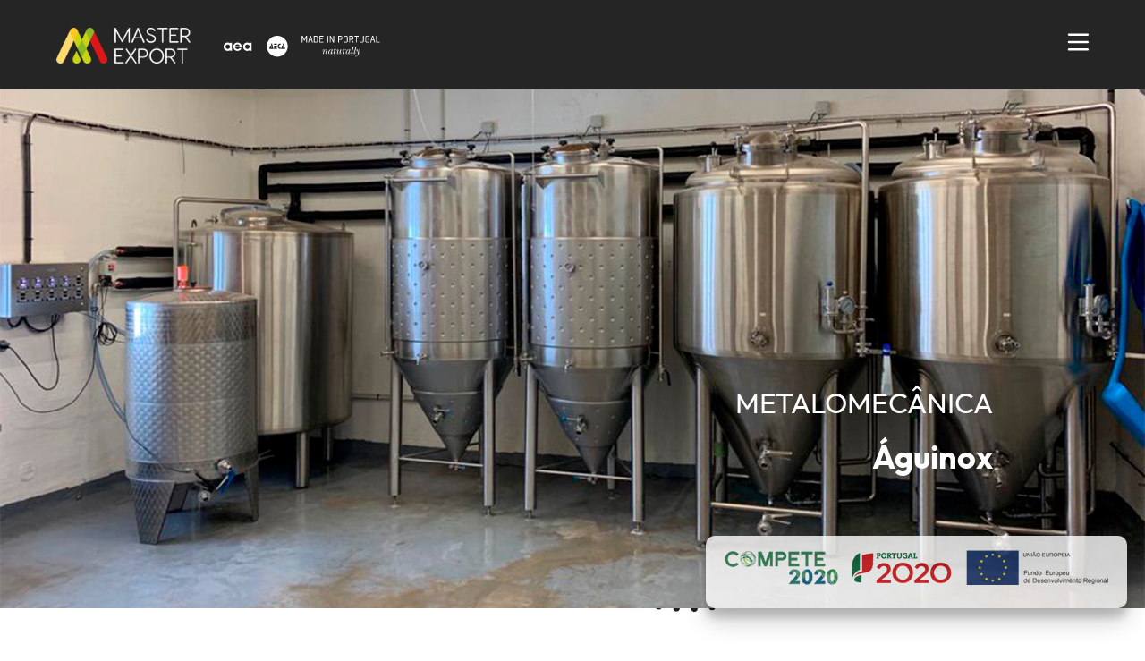

--- FILE ---
content_type: text/html; charset=UTF-8
request_url: https://masterexport.aea.com.pt/associados/aguinox/
body_size: 13489
content:
<!doctype html>
<html lang="pt-PT">
<head>
	<meta charset="UTF-8">
	<meta name="viewport" content="width=device-width, initial-scale=1">
	<link rel="profile" href="https://gmpg.org/xfn/11">

	<title>Águinox &#8211; MasterExport &#8211; AEA</title>
<meta name='robots' content='max-image-preview:large' />
<link rel="alternate" href="https://masterexport.aea.com.pt/associados/aguinox/" hreflang="pt" />
<link rel="alternate" href="https://masterexport.aea.com.pt/en/associados/aguinox-2/" hreflang="en" />
<link rel="alternate" type="application/rss+xml" title="MasterExport - AEA &raquo; Feed" href="https://masterexport.aea.com.pt/feed/" />
<link rel="alternate" type="application/rss+xml" title="MasterExport - AEA &raquo; Feed de comentários" href="https://masterexport.aea.com.pt/comments/feed/" />
<link rel="alternate" title="oEmbed (JSON)" type="application/json+oembed" href="https://masterexport.aea.com.pt/wp-json/oembed/1.0/embed?url=https%3A%2F%2Fmasterexport.aea.com.pt%2Fassociados%2Faguinox%2F" />
<link rel="alternate" title="oEmbed (XML)" type="text/xml+oembed" href="https://masterexport.aea.com.pt/wp-json/oembed/1.0/embed?url=https%3A%2F%2Fmasterexport.aea.com.pt%2Fassociados%2Faguinox%2F&#038;format=xml" />
<style id='wp-img-auto-sizes-contain-inline-css'>
img:is([sizes=auto i],[sizes^="auto," i]){contain-intrinsic-size:3000px 1500px}
/*# sourceURL=wp-img-auto-sizes-contain-inline-css */
</style>
<style id='wp-emoji-styles-inline-css'>

	img.wp-smiley, img.emoji {
		display: inline !important;
		border: none !important;
		box-shadow: none !important;
		height: 1em !important;
		width: 1em !important;
		margin: 0 0.07em !important;
		vertical-align: -0.1em !important;
		background: none !important;
		padding: 0 !important;
	}
/*# sourceURL=wp-emoji-styles-inline-css */
</style>
<style id='wp-block-library-inline-css'>
:root{--wp-block-synced-color:#7a00df;--wp-block-synced-color--rgb:122,0,223;--wp-bound-block-color:var(--wp-block-synced-color);--wp-editor-canvas-background:#ddd;--wp-admin-theme-color:#007cba;--wp-admin-theme-color--rgb:0,124,186;--wp-admin-theme-color-darker-10:#006ba1;--wp-admin-theme-color-darker-10--rgb:0,107,160.5;--wp-admin-theme-color-darker-20:#005a87;--wp-admin-theme-color-darker-20--rgb:0,90,135;--wp-admin-border-width-focus:2px}@media (min-resolution:192dpi){:root{--wp-admin-border-width-focus:1.5px}}.wp-element-button{cursor:pointer}:root .has-very-light-gray-background-color{background-color:#eee}:root .has-very-dark-gray-background-color{background-color:#313131}:root .has-very-light-gray-color{color:#eee}:root .has-very-dark-gray-color{color:#313131}:root .has-vivid-green-cyan-to-vivid-cyan-blue-gradient-background{background:linear-gradient(135deg,#00d084,#0693e3)}:root .has-purple-crush-gradient-background{background:linear-gradient(135deg,#34e2e4,#4721fb 50%,#ab1dfe)}:root .has-hazy-dawn-gradient-background{background:linear-gradient(135deg,#faaca8,#dad0ec)}:root .has-subdued-olive-gradient-background{background:linear-gradient(135deg,#fafae1,#67a671)}:root .has-atomic-cream-gradient-background{background:linear-gradient(135deg,#fdd79a,#004a59)}:root .has-nightshade-gradient-background{background:linear-gradient(135deg,#330968,#31cdcf)}:root .has-midnight-gradient-background{background:linear-gradient(135deg,#020381,#2874fc)}:root{--wp--preset--font-size--normal:16px;--wp--preset--font-size--huge:42px}.has-regular-font-size{font-size:1em}.has-larger-font-size{font-size:2.625em}.has-normal-font-size{font-size:var(--wp--preset--font-size--normal)}.has-huge-font-size{font-size:var(--wp--preset--font-size--huge)}.has-text-align-center{text-align:center}.has-text-align-left{text-align:left}.has-text-align-right{text-align:right}.has-fit-text{white-space:nowrap!important}#end-resizable-editor-section{display:none}.aligncenter{clear:both}.items-justified-left{justify-content:flex-start}.items-justified-center{justify-content:center}.items-justified-right{justify-content:flex-end}.items-justified-space-between{justify-content:space-between}.screen-reader-text{border:0;clip-path:inset(50%);height:1px;margin:-1px;overflow:hidden;padding:0;position:absolute;width:1px;word-wrap:normal!important}.screen-reader-text:focus{background-color:#ddd;clip-path:none;color:#444;display:block;font-size:1em;height:auto;left:5px;line-height:normal;padding:15px 23px 14px;text-decoration:none;top:5px;width:auto;z-index:100000}html :where(.has-border-color){border-style:solid}html :where([style*=border-top-color]){border-top-style:solid}html :where([style*=border-right-color]){border-right-style:solid}html :where([style*=border-bottom-color]){border-bottom-style:solid}html :where([style*=border-left-color]){border-left-style:solid}html :where([style*=border-width]){border-style:solid}html :where([style*=border-top-width]){border-top-style:solid}html :where([style*=border-right-width]){border-right-style:solid}html :where([style*=border-bottom-width]){border-bottom-style:solid}html :where([style*=border-left-width]){border-left-style:solid}html :where(img[class*=wp-image-]){height:auto;max-width:100%}:where(figure){margin:0 0 1em}html :where(.is-position-sticky){--wp-admin--admin-bar--position-offset:var(--wp-admin--admin-bar--height,0px)}@media screen and (max-width:600px){html :where(.is-position-sticky){--wp-admin--admin-bar--position-offset:0px}}

/*# sourceURL=wp-block-library-inline-css */
</style><style id='global-styles-inline-css'>
:root{--wp--preset--aspect-ratio--square: 1;--wp--preset--aspect-ratio--4-3: 4/3;--wp--preset--aspect-ratio--3-4: 3/4;--wp--preset--aspect-ratio--3-2: 3/2;--wp--preset--aspect-ratio--2-3: 2/3;--wp--preset--aspect-ratio--16-9: 16/9;--wp--preset--aspect-ratio--9-16: 9/16;--wp--preset--color--black: #000000;--wp--preset--color--cyan-bluish-gray: #abb8c3;--wp--preset--color--white: #ffffff;--wp--preset--color--pale-pink: #f78da7;--wp--preset--color--vivid-red: #cf2e2e;--wp--preset--color--luminous-vivid-orange: #ff6900;--wp--preset--color--luminous-vivid-amber: #fcb900;--wp--preset--color--light-green-cyan: #7bdcb5;--wp--preset--color--vivid-green-cyan: #00d084;--wp--preset--color--pale-cyan-blue: #8ed1fc;--wp--preset--color--vivid-cyan-blue: #0693e3;--wp--preset--color--vivid-purple: #9b51e0;--wp--preset--gradient--vivid-cyan-blue-to-vivid-purple: linear-gradient(135deg,rgb(6,147,227) 0%,rgb(155,81,224) 100%);--wp--preset--gradient--light-green-cyan-to-vivid-green-cyan: linear-gradient(135deg,rgb(122,220,180) 0%,rgb(0,208,130) 100%);--wp--preset--gradient--luminous-vivid-amber-to-luminous-vivid-orange: linear-gradient(135deg,rgb(252,185,0) 0%,rgb(255,105,0) 100%);--wp--preset--gradient--luminous-vivid-orange-to-vivid-red: linear-gradient(135deg,rgb(255,105,0) 0%,rgb(207,46,46) 100%);--wp--preset--gradient--very-light-gray-to-cyan-bluish-gray: linear-gradient(135deg,rgb(238,238,238) 0%,rgb(169,184,195) 100%);--wp--preset--gradient--cool-to-warm-spectrum: linear-gradient(135deg,rgb(74,234,220) 0%,rgb(151,120,209) 20%,rgb(207,42,186) 40%,rgb(238,44,130) 60%,rgb(251,105,98) 80%,rgb(254,248,76) 100%);--wp--preset--gradient--blush-light-purple: linear-gradient(135deg,rgb(255,206,236) 0%,rgb(152,150,240) 100%);--wp--preset--gradient--blush-bordeaux: linear-gradient(135deg,rgb(254,205,165) 0%,rgb(254,45,45) 50%,rgb(107,0,62) 100%);--wp--preset--gradient--luminous-dusk: linear-gradient(135deg,rgb(255,203,112) 0%,rgb(199,81,192) 50%,rgb(65,88,208) 100%);--wp--preset--gradient--pale-ocean: linear-gradient(135deg,rgb(255,245,203) 0%,rgb(182,227,212) 50%,rgb(51,167,181) 100%);--wp--preset--gradient--electric-grass: linear-gradient(135deg,rgb(202,248,128) 0%,rgb(113,206,126) 100%);--wp--preset--gradient--midnight: linear-gradient(135deg,rgb(2,3,129) 0%,rgb(40,116,252) 100%);--wp--preset--font-size--small: 13px;--wp--preset--font-size--medium: 20px;--wp--preset--font-size--large: 36px;--wp--preset--font-size--x-large: 42px;--wp--preset--spacing--20: 0.44rem;--wp--preset--spacing--30: 0.67rem;--wp--preset--spacing--40: 1rem;--wp--preset--spacing--50: 1.5rem;--wp--preset--spacing--60: 2.25rem;--wp--preset--spacing--70: 3.38rem;--wp--preset--spacing--80: 5.06rem;--wp--preset--shadow--natural: 6px 6px 9px rgba(0, 0, 0, 0.2);--wp--preset--shadow--deep: 12px 12px 50px rgba(0, 0, 0, 0.4);--wp--preset--shadow--sharp: 6px 6px 0px rgba(0, 0, 0, 0.2);--wp--preset--shadow--outlined: 6px 6px 0px -3px rgb(255, 255, 255), 6px 6px rgb(0, 0, 0);--wp--preset--shadow--crisp: 6px 6px 0px rgb(0, 0, 0);}:where(.is-layout-flex){gap: 0.5em;}:where(.is-layout-grid){gap: 0.5em;}body .is-layout-flex{display: flex;}.is-layout-flex{flex-wrap: wrap;align-items: center;}.is-layout-flex > :is(*, div){margin: 0;}body .is-layout-grid{display: grid;}.is-layout-grid > :is(*, div){margin: 0;}:where(.wp-block-columns.is-layout-flex){gap: 2em;}:where(.wp-block-columns.is-layout-grid){gap: 2em;}:where(.wp-block-post-template.is-layout-flex){gap: 1.25em;}:where(.wp-block-post-template.is-layout-grid){gap: 1.25em;}.has-black-color{color: var(--wp--preset--color--black) !important;}.has-cyan-bluish-gray-color{color: var(--wp--preset--color--cyan-bluish-gray) !important;}.has-white-color{color: var(--wp--preset--color--white) !important;}.has-pale-pink-color{color: var(--wp--preset--color--pale-pink) !important;}.has-vivid-red-color{color: var(--wp--preset--color--vivid-red) !important;}.has-luminous-vivid-orange-color{color: var(--wp--preset--color--luminous-vivid-orange) !important;}.has-luminous-vivid-amber-color{color: var(--wp--preset--color--luminous-vivid-amber) !important;}.has-light-green-cyan-color{color: var(--wp--preset--color--light-green-cyan) !important;}.has-vivid-green-cyan-color{color: var(--wp--preset--color--vivid-green-cyan) !important;}.has-pale-cyan-blue-color{color: var(--wp--preset--color--pale-cyan-blue) !important;}.has-vivid-cyan-blue-color{color: var(--wp--preset--color--vivid-cyan-blue) !important;}.has-vivid-purple-color{color: var(--wp--preset--color--vivid-purple) !important;}.has-black-background-color{background-color: var(--wp--preset--color--black) !important;}.has-cyan-bluish-gray-background-color{background-color: var(--wp--preset--color--cyan-bluish-gray) !important;}.has-white-background-color{background-color: var(--wp--preset--color--white) !important;}.has-pale-pink-background-color{background-color: var(--wp--preset--color--pale-pink) !important;}.has-vivid-red-background-color{background-color: var(--wp--preset--color--vivid-red) !important;}.has-luminous-vivid-orange-background-color{background-color: var(--wp--preset--color--luminous-vivid-orange) !important;}.has-luminous-vivid-amber-background-color{background-color: var(--wp--preset--color--luminous-vivid-amber) !important;}.has-light-green-cyan-background-color{background-color: var(--wp--preset--color--light-green-cyan) !important;}.has-vivid-green-cyan-background-color{background-color: var(--wp--preset--color--vivid-green-cyan) !important;}.has-pale-cyan-blue-background-color{background-color: var(--wp--preset--color--pale-cyan-blue) !important;}.has-vivid-cyan-blue-background-color{background-color: var(--wp--preset--color--vivid-cyan-blue) !important;}.has-vivid-purple-background-color{background-color: var(--wp--preset--color--vivid-purple) !important;}.has-black-border-color{border-color: var(--wp--preset--color--black) !important;}.has-cyan-bluish-gray-border-color{border-color: var(--wp--preset--color--cyan-bluish-gray) !important;}.has-white-border-color{border-color: var(--wp--preset--color--white) !important;}.has-pale-pink-border-color{border-color: var(--wp--preset--color--pale-pink) !important;}.has-vivid-red-border-color{border-color: var(--wp--preset--color--vivid-red) !important;}.has-luminous-vivid-orange-border-color{border-color: var(--wp--preset--color--luminous-vivid-orange) !important;}.has-luminous-vivid-amber-border-color{border-color: var(--wp--preset--color--luminous-vivid-amber) !important;}.has-light-green-cyan-border-color{border-color: var(--wp--preset--color--light-green-cyan) !important;}.has-vivid-green-cyan-border-color{border-color: var(--wp--preset--color--vivid-green-cyan) !important;}.has-pale-cyan-blue-border-color{border-color: var(--wp--preset--color--pale-cyan-blue) !important;}.has-vivid-cyan-blue-border-color{border-color: var(--wp--preset--color--vivid-cyan-blue) !important;}.has-vivid-purple-border-color{border-color: var(--wp--preset--color--vivid-purple) !important;}.has-vivid-cyan-blue-to-vivid-purple-gradient-background{background: var(--wp--preset--gradient--vivid-cyan-blue-to-vivid-purple) !important;}.has-light-green-cyan-to-vivid-green-cyan-gradient-background{background: var(--wp--preset--gradient--light-green-cyan-to-vivid-green-cyan) !important;}.has-luminous-vivid-amber-to-luminous-vivid-orange-gradient-background{background: var(--wp--preset--gradient--luminous-vivid-amber-to-luminous-vivid-orange) !important;}.has-luminous-vivid-orange-to-vivid-red-gradient-background{background: var(--wp--preset--gradient--luminous-vivid-orange-to-vivid-red) !important;}.has-very-light-gray-to-cyan-bluish-gray-gradient-background{background: var(--wp--preset--gradient--very-light-gray-to-cyan-bluish-gray) !important;}.has-cool-to-warm-spectrum-gradient-background{background: var(--wp--preset--gradient--cool-to-warm-spectrum) !important;}.has-blush-light-purple-gradient-background{background: var(--wp--preset--gradient--blush-light-purple) !important;}.has-blush-bordeaux-gradient-background{background: var(--wp--preset--gradient--blush-bordeaux) !important;}.has-luminous-dusk-gradient-background{background: var(--wp--preset--gradient--luminous-dusk) !important;}.has-pale-ocean-gradient-background{background: var(--wp--preset--gradient--pale-ocean) !important;}.has-electric-grass-gradient-background{background: var(--wp--preset--gradient--electric-grass) !important;}.has-midnight-gradient-background{background: var(--wp--preset--gradient--midnight) !important;}.has-small-font-size{font-size: var(--wp--preset--font-size--small) !important;}.has-medium-font-size{font-size: var(--wp--preset--font-size--medium) !important;}.has-large-font-size{font-size: var(--wp--preset--font-size--large) !important;}.has-x-large-font-size{font-size: var(--wp--preset--font-size--x-large) !important;}
/*# sourceURL=global-styles-inline-css */
</style>

<style id='classic-theme-styles-inline-css'>
/*! This file is auto-generated */
.wp-block-button__link{color:#fff;background-color:#32373c;border-radius:9999px;box-shadow:none;text-decoration:none;padding:calc(.667em + 2px) calc(1.333em + 2px);font-size:1.125em}.wp-block-file__button{background:#32373c;color:#fff;text-decoration:none}
/*# sourceURL=/wp-includes/css/classic-themes.min.css */
</style>
<link rel='stylesheet' id='masterexport-style-css' href='https://masterexport.aea.com.pt/wp-content/themes/masterexport/style.css?ver=1.0.0' media='all' />
<link rel="stylesheet" type="text/css" href="https://masterexport.aea.com.pt/wp-content/plugins/nextend-smart-slider3-pro/Public/SmartSlider3/Application/Frontend/Assets/dist/smartslider.min.css?ver=5610dfb7" media="all">
<style data-related="n2-ss-113">div#n2-ss-113 .n2-ss-slider-1{display:grid;position:relative;}div#n2-ss-113 .n2-ss-slider-2{display:grid;position:relative;overflow:hidden;padding:0px 0px 0px 0px;border:0px solid RGBA(62,62,62,1);border-radius:0px;background-clip:padding-box;background-repeat:repeat;background-position:50% 50%;background-size:cover;background-attachment:scroll;z-index:1;}div#n2-ss-113:not(.n2-ss-loaded) .n2-ss-slider-2{background-image:none !important;}div#n2-ss-113 .n2-ss-slider-3{display:grid;grid-template-areas:'cover';position:relative;overflow:hidden;z-index:10;}div#n2-ss-113 .n2-ss-slider-3 > *{grid-area:cover;}div#n2-ss-113 .n2-ss-slide-backgrounds,div#n2-ss-113 .n2-ss-slider-3 > .n2-ss-divider{position:relative;}div#n2-ss-113 .n2-ss-slide-backgrounds{z-index:10;}div#n2-ss-113 .n2-ss-slide-backgrounds > *{overflow:hidden;}div#n2-ss-113 .n2-ss-slide-background{transform:translateX(-100000px);}div#n2-ss-113 .n2-ss-slider-4{place-self:center;position:relative;width:100%;height:100%;z-index:20;display:grid;grid-template-areas:'slide';}div#n2-ss-113 .n2-ss-slider-4 > *{grid-area:slide;}div#n2-ss-113.n2-ss-full-page--constrain-ratio .n2-ss-slider-4{height:auto;}div#n2-ss-113 .n2-ss-slide{display:grid;place-items:center;grid-auto-columns:100%;position:relative;z-index:20;-webkit-backface-visibility:hidden;transform:translateX(-100000px);}div#n2-ss-113 .n2-ss-slide{perspective:1000px;}div#n2-ss-113 .n2-ss-slide-active{z-index:21;}.n2-ss-background-animation{position:absolute;top:0;left:0;width:100%;height:100%;z-index:3;}div#n2-ss-113 .n2-ss-slide-limiter{max-width:1920px;}div#n2-ss-113 .n2-ss-slider-1{min-height:500px;}@media (min-width: 1200px){div#n2-ss-113 [data-hide-desktopportrait="1"]{display: none !important;}}@media (orientation: landscape) and (max-width: 1199px) and (min-width: 901px),(orientation: portrait) and (max-width: 1199px) and (min-width: 701px){div#n2-ss-113 [data-hide-tabletportrait="1"]{display: none !important;}}@media (orientation: landscape) and (max-width: 900px),(orientation: portrait) and (max-width: 700px){div#n2-ss-113 [data-hide-mobileportrait="1"]{display: none !important;}}</style>
<style data-related="n2-ss-156">div#n2-ss-156 .n2-ss-slider-1{display:grid;position:relative;}div#n2-ss-156 .n2-ss-slider-2{display:grid;position:relative;overflow:hidden;padding:0px 0px 0px 0px;border:0px solid RGBA(62,62,62,1);border-radius:0px;background-clip:padding-box;background-repeat:repeat;background-position:50% 50%;background-size:cover;background-attachment:scroll;z-index:1;}div#n2-ss-156:not(.n2-ss-loaded) .n2-ss-slider-2{background-image:none !important;}div#n2-ss-156 .n2-ss-slider-3{display:grid;grid-template-areas:'cover';position:relative;overflow:hidden;z-index:10;}div#n2-ss-156 .n2-ss-slider-3 > *{grid-area:cover;}div#n2-ss-156 .n2-ss-slide-backgrounds,div#n2-ss-156 .n2-ss-slider-3 > .n2-ss-divider{position:relative;}div#n2-ss-156 .n2-ss-slide-backgrounds{z-index:10;}div#n2-ss-156 .n2-ss-slide-backgrounds > *{overflow:hidden;}div#n2-ss-156 .n2-ss-slide-background{transform:translateX(-100000px);}div#n2-ss-156 .n2-ss-slider-4{place-self:center;position:relative;width:100%;height:100%;z-index:20;display:grid;grid-template-areas:'slide';}div#n2-ss-156 .n2-ss-slider-4 > *{grid-area:slide;}div#n2-ss-156.n2-ss-full-page--constrain-ratio .n2-ss-slider-4{height:auto;}div#n2-ss-156 .n2-ss-slide{display:grid;place-items:center;grid-auto-columns:100%;position:relative;z-index:20;-webkit-backface-visibility:hidden;transform:translateX(-100000px);}div#n2-ss-156 .n2-ss-slide{perspective:1000px;}div#n2-ss-156 .n2-ss-slide-active{z-index:21;}.n2-ss-background-animation{position:absolute;top:0;left:0;width:100%;height:100%;z-index:3;}div#n2-ss-156 .nextend-arrow{cursor:pointer;overflow:hidden;line-height:0 !important;z-index:18;-webkit-user-select:none;}div#n2-ss-156 .nextend-arrow img{position:relative;display:block;}div#n2-ss-156 .nextend-arrow img.n2-arrow-hover-img{display:none;}div#n2-ss-156 .nextend-arrow:FOCUS img.n2-arrow-hover-img,div#n2-ss-156 .nextend-arrow:HOVER img.n2-arrow-hover-img{display:inline;}div#n2-ss-156 .nextend-arrow:FOCUS img.n2-arrow-normal-img,div#n2-ss-156 .nextend-arrow:HOVER img.n2-arrow-normal-img{display:none;}div#n2-ss-156 .nextend-arrow-animated{overflow:hidden;}div#n2-ss-156 .nextend-arrow-animated > div{position:relative;}div#n2-ss-156 .nextend-arrow-animated .n2-active{position:absolute;}div#n2-ss-156 .nextend-arrow-animated-fade{transition:background 0.3s, opacity 0.4s;}div#n2-ss-156 .nextend-arrow-animated-horizontal > div{transition:all 0.4s;transform:none;}div#n2-ss-156 .nextend-arrow-animated-horizontal .n2-active{top:0;}div#n2-ss-156 .nextend-arrow-previous.nextend-arrow-animated-horizontal .n2-active{left:100%;}div#n2-ss-156 .nextend-arrow-next.nextend-arrow-animated-horizontal .n2-active{right:100%;}div#n2-ss-156 .nextend-arrow-previous.nextend-arrow-animated-horizontal:HOVER > div,div#n2-ss-156 .nextend-arrow-previous.nextend-arrow-animated-horizontal:FOCUS > div{transform:translateX(-100%);}div#n2-ss-156 .nextend-arrow-next.nextend-arrow-animated-horizontal:HOVER > div,div#n2-ss-156 .nextend-arrow-next.nextend-arrow-animated-horizontal:FOCUS > div{transform:translateX(100%);}div#n2-ss-156 .nextend-arrow-animated-vertical > div{transition:all 0.4s;transform:none;}div#n2-ss-156 .nextend-arrow-animated-vertical .n2-active{left:0;}div#n2-ss-156 .nextend-arrow-previous.nextend-arrow-animated-vertical .n2-active{top:100%;}div#n2-ss-156 .nextend-arrow-next.nextend-arrow-animated-vertical .n2-active{bottom:100%;}div#n2-ss-156 .nextend-arrow-previous.nextend-arrow-animated-vertical:HOVER > div,div#n2-ss-156 .nextend-arrow-previous.nextend-arrow-animated-vertical:FOCUS > div{transform:translateY(-100%);}div#n2-ss-156 .nextend-arrow-next.nextend-arrow-animated-vertical:HOVER > div,div#n2-ss-156 .nextend-arrow-next.nextend-arrow-animated-vertical:FOCUS > div{transform:translateY(100%);}div#n2-ss-156 .n2-ss-slide-limiter{max-width:1600px;}div#n2-ss-156 .nextend-arrow img{width: 32px}@media (min-width: 1200px){div#n2-ss-156 [data-hide-desktopportrait="1"]{display: none !important;}}@media (orientation: landscape) and (max-width: 1199px) and (min-width: 901px),(orientation: portrait) and (max-width: 1199px) and (min-width: 701px){div#n2-ss-156 [data-hide-tabletportrait="1"]{display: none !important;}}@media (orientation: landscape) and (max-width: 900px),(orientation: portrait) and (max-width: 700px){div#n2-ss-156 [data-hide-mobileportrait="1"]{display: none !important;}div#n2-ss-156 .nextend-arrow img{width: 16px}}</style>
<script src="https://masterexport.aea.com.pt/wp-includes/js/jquery/jquery.min.js?ver=3.7.1" id="jquery-core-js"></script>
<script src="https://masterexport.aea.com.pt/wp-includes/js/jquery/jquery-migrate.min.js?ver=3.4.1" id="jquery-migrate-js"></script>
<script src="https://masterexport.aea.com.pt/wp-content/themes/masterexport/js/isotope.pkgd.min.js?ver=1.0.0" id="isotope-js"></script>
<script src="https://masterexport.aea.com.pt/wp-content/themes/masterexport/js/custom.js?ver=1.0.0" id="custom_script-js"></script>
<link rel="https://api.w.org/" href="https://masterexport.aea.com.pt/wp-json/" /><link rel="EditURI" type="application/rsd+xml" title="RSD" href="https://masterexport.aea.com.pt/xmlrpc.php?rsd" />
<meta name="generator" content="WordPress 6.9" />
<link rel="canonical" href="https://masterexport.aea.com.pt/associados/aguinox/" />
<link rel='shortlink' href='https://masterexport.aea.com.pt/?p=298' />
<link rel="icon" href="https://masterexport.aea.com.pt/wp-content/uploads/2022/02/cropped-favicon-32x32.png" sizes="32x32" />
<link rel="icon" href="https://masterexport.aea.com.pt/wp-content/uploads/2022/02/cropped-favicon-192x192.png" sizes="192x192" />
<link rel="apple-touch-icon" href="https://masterexport.aea.com.pt/wp-content/uploads/2022/02/cropped-favicon-180x180.png" />
<meta name="msapplication-TileImage" content="https://masterexport.aea.com.pt/wp-content/uploads/2022/02/cropped-favicon-270x270.png" />
    	
    <!-- Global site tag (gtag.js) - Google Analytics -->
    <script async src="https://www.googletagmanager.com/gtag/js?id=UA-221140418-1"></script>
    <script>
      window.dataLayer = window.dataLayer || [];
      function gtag(){dataLayer.push(arguments);}
      gtag('js', new Date());
    
      gtag('config', 'UA-221140418-1');
    </script>

	
	<script src='https://www.google.com/recaptcha/api.js' async defer></script>
	<link href="/wp-content/themes/masterexport/css/font-awesome.min.css" rel="stylesheet">
	

    <script type="text/javascript">
        window.list_companies = "Empresas";
        window.list_company = "Empresa";
        window.list_of = "de";
        window.contacts_success = "Mensagem enviada com sucesso, obrigado.";
        window.contacts_recaptcha = "Por favor, preencha o campo 'Captcha'.";
        window.contacts_empty_nome = "Por favor, preencha o campo 'Nome'.";
        window.contacts_empty_email = "Por favor, preencha o campo 'E-mail'.";
        window.contacts_empty_telefone = "Por favor, preencha o campo 'Telefone'.";
        window.contacts_empty_empresa = "Por favor, preencha o campo 'Empresa'.";
        window.contacts_empty_termos = "Por favor, aceite os 'Termos e Condições'.";
        window.contacts_error = "Ocorreu um erro, por favor tente mais tarde.";
        window.contacts_email = "Por favor, preencha corretamente o campo 'E-mail'.";
    </script>
    
    <script>
        function close2020()
        {
            if( /Android|webOS|iPhone|iPad|iPod|BlackBerry|IEMobile|Opera Mini/i.test(navigator.userAgent) ) 
            {
                const element = document.getElementById('float_2020');
                element.remove();
            }
        }
    </script>
<script>(function(){this._N2=this._N2||{_r:[],_d:[],r:function(){this._r.push(arguments)},d:function(){this._d.push(arguments)}}}).call(window);!function(a){a.indexOf("Safari")>0&&-1===a.indexOf("Chrome")&&document.documentElement.style.setProperty("--ss-safari-fix-225962","1px")}(navigator.userAgent);!function(e,i,o,r){(i=e.match(/(Chrome|Firefox|Safari)\/(\d+)\./))&&("Chrome"==i[1]?r=+i[2]>=32:"Firefox"==i[1]?r=+i[2]>=65:"Safari"==i[1]&&(o=e.match(/Version\/(\d+)/)||e.match(/(\d+)[0-9_]+like Mac/))&&(r=+o[1]>=14),r&&document.documentElement.classList.add("n2webp"))}(navigator.userAgent);</script><script src="https://masterexport.aea.com.pt/wp-content/plugins/nextend-smart-slider3-pro/Public/SmartSlider3/Application/Frontend/Assets/dist/n2.min.js?ver=5610dfb7" defer async></script>
<script src="https://masterexport.aea.com.pt/wp-content/plugins/nextend-smart-slider3-pro/Public/SmartSlider3/Application/Frontend/Assets/dist/smartslider-frontend.min.js?ver=5610dfb7" defer async></script>
<script src="https://masterexport.aea.com.pt/wp-content/plugins/nextend-smart-slider3-pro/Public/SmartSlider3/Slider/SliderType/Simple/Assets/dist/ss-simple.min.js?ver=5610dfb7" defer async></script>
<script src="https://masterexport.aea.com.pt/wp-content/plugins/nextend-smart-slider3-pro/Public/SmartSlider3/Widget/Arrow/ArrowImage/Assets/dist/w-arrow-image.min.js?ver=5610dfb7" defer async></script>
<script>_N2.r('documentReady',function(){_N2.r(["documentReady","smartslider-frontend","ss-simple"],function(){new _N2.SmartSliderSimple('n2-ss-113',{"admin":false,"background.video.mobile":1,"loadingTime":2000,"randomize":{"randomize":0,"randomizeFirst":0},"callbacks":"","alias":{"id":0,"smoothScroll":0,"slideSwitch":0,"scroll":1},"align":"normal","isDelayed":0,"responsive":{"mediaQueries":{"all":false,"desktopportrait":["(min-width: 1200px)"],"tabletportrait":["(orientation: landscape) and (max-width: 1199px) and (min-width: 901px)","(orientation: portrait) and (max-width: 1199px) and (min-width: 701px)"],"mobileportrait":["(orientation: landscape) and (max-width: 900px)","(orientation: portrait) and (max-width: 700px)"]},"base":{"slideOuterWidth":1920,"slideOuterHeight":870,"sliderWidth":1920,"sliderHeight":870,"slideWidth":1920,"slideHeight":870},"hideOn":{"desktopLandscape":false,"desktopPortrait":false,"tabletLandscape":false,"tabletPortrait":false,"mobileLandscape":false,"mobilePortrait":false},"onResizeEnabled":true,"type":"fullwidth","sliderHeightBasedOn":"real","focusUser":1,"focusEdge":"auto","breakpoints":[{"device":"tabletPortrait","type":"max-screen-width","portraitWidth":1199,"landscapeWidth":1199},{"device":"mobilePortrait","type":"max-screen-width","portraitWidth":700,"landscapeWidth":900}],"enabledDevices":{"desktopLandscape":0,"desktopPortrait":1,"tabletLandscape":0,"tabletPortrait":1,"mobileLandscape":0,"mobilePortrait":1},"sizes":{"desktopPortrait":{"width":1920,"height":870,"max":3000,"min":1200},"tabletPortrait":{"width":701,"height":317,"customHeight":false,"max":1199,"min":701},"mobilePortrait":{"width":320,"height":145,"customHeight":false,"max":900,"min":320}},"overflowHiddenPage":0,"focus":{"offsetTop":"#wpadminbar","offsetBottom":""}},"controls":{"mousewheel":0,"touch":"horizontal","keyboard":1,"blockCarouselInteraction":1},"playWhenVisible":1,"playWhenVisibleAt":0.5,"lazyLoad":0,"lazyLoadNeighbor":0,"blockrightclick":0,"maintainSession":0,"autoplay":{"enabled":0,"start":1,"duration":8000,"autoplayLoop":1,"allowReStart":0,"pause":{"click":1,"mouse":"0","mediaStarted":1},"resume":{"click":0,"mouse":"0","mediaEnded":1,"slidechanged":0},"interval":1,"intervalModifier":"loop","intervalSlide":"current"},"perspective":1000,"layerMode":{"playOnce":0,"playFirstLayer":1,"mode":"skippable","inAnimation":"mainInEnd"},"parallax":{"enabled":1,"mobile":0,"is3D":0,"animate":1,"horizontal":"mouse","vertical":"mouse","origin":"slider","scrollmove":"both"},"postBackgroundAnimations":0,"bgAnimations":0,"mainanimation":{"type":"horizontal","duration":800,"delay":0,"ease":"easeOutQuad","shiftedBackgroundAnimation":"auto"},"carousel":1,"initCallbacks":function(){}})});_N2.r(["documentReady","smartslider-frontend","SmartSliderWidgetArrowImage","ss-simple"],function(){new _N2.SmartSliderSimple('n2-ss-156',{"admin":false,"background.video.mobile":1,"loadingTime":2000,"randomize":{"randomize":0,"randomizeFirst":0},"callbacks":"","alias":{"id":0,"smoothScroll":0,"slideSwitch":0,"scroll":1},"align":"normal","isDelayed":0,"responsive":{"mediaQueries":{"all":false,"desktopportrait":["(min-width: 1200px)"],"tabletportrait":["(orientation: landscape) and (max-width: 1199px) and (min-width: 901px)","(orientation: portrait) and (max-width: 1199px) and (min-width: 701px)"],"mobileportrait":["(orientation: landscape) and (max-width: 900px)","(orientation: portrait) and (max-width: 700px)"]},"base":{"slideOuterWidth":1600,"slideOuterHeight":900,"sliderWidth":1600,"sliderHeight":900,"slideWidth":1600,"slideHeight":900},"hideOn":{"desktopLandscape":false,"desktopPortrait":false,"tabletLandscape":false,"tabletPortrait":false,"mobileLandscape":false,"mobilePortrait":false},"onResizeEnabled":true,"type":"auto","sliderHeightBasedOn":"real","focusUser":1,"focusEdge":"auto","breakpoints":[{"device":"tabletPortrait","type":"max-screen-width","portraitWidth":1199,"landscapeWidth":1199},{"device":"mobilePortrait","type":"max-screen-width","portraitWidth":700,"landscapeWidth":900}],"enabledDevices":{"desktopLandscape":0,"desktopPortrait":1,"tabletLandscape":0,"tabletPortrait":1,"mobileLandscape":0,"mobilePortrait":1},"sizes":{"desktopPortrait":{"width":1600,"height":900,"max":3000,"min":1200},"tabletPortrait":{"width":701,"height":394,"customHeight":false,"max":1199,"min":701},"mobilePortrait":{"width":320,"height":180,"customHeight":false,"max":900,"min":320}},"overflowHiddenPage":0,"focus":{"offsetTop":"#wpadminbar","offsetBottom":""}},"controls":{"mousewheel":0,"touch":"horizontal","keyboard":1,"blockCarouselInteraction":1},"playWhenVisible":1,"playWhenVisibleAt":0.5,"lazyLoad":0,"lazyLoadNeighbor":0,"blockrightclick":0,"maintainSession":0,"autoplay":{"enabled":0,"start":1,"duration":8000,"autoplayLoop":1,"allowReStart":0,"pause":{"click":1,"mouse":"0","mediaStarted":1},"resume":{"click":0,"mouse":"0","mediaEnded":1,"slidechanged":0},"interval":1,"intervalModifier":"loop","intervalSlide":"current"},"perspective":1000,"layerMode":{"playOnce":0,"playFirstLayer":1,"mode":"skippable","inAnimation":"mainInEnd"},"parallax":{"enabled":1,"mobile":0,"is3D":0,"animate":1,"horizontal":"mouse","vertical":"mouse","origin":"slider","scrollmove":"both"},"postBackgroundAnimations":0,"bgAnimations":0,"mainanimation":{"type":"horizontal","duration":800,"delay":0,"ease":"easeOutQuad","shiftedBackgroundAnimation":"auto"},"carousel":1,"initCallbacks":function(){new _N2.SmartSliderWidgetArrowImage(this)}})})});</script></head>

<body class="wp-singular associados-template-default single single-associados postid-298 wp-custom-logo wp-theme-masterexport no-sidebar">

<a class='float_2020' id='float_2020' href='#'><img alt="" src="https://masterexport.aea.com.pt/wp-content/uploads/2022/10/compete2020_2.png" title="COMPETE 2020" onclick="close2020()"/></a>
<div id="page" class="site">
	<header id="masthead" class="site-header">
        <a href="https://masterexport.aea.com.pt/" class="custom-logo-link" rel="home"><img width="150" height="40" src="https://masterexport.aea.com.pt/wp-content/uploads/2022/02/cropped-me_logo.png" class="custom-logo" alt="MasterExport &#8211; AEA" decoding="async" /></a>        <div class="header_second_logo"></div>
		<nav id="site-navigation" class="main-navigation">
			<!--
			<button class="menu-toggle" aria-controls="primary-menu" aria-expanded="false">Primary Menu</button>
			-->
            <div id="menu-toggle" class="menu-toggle">
            	<svg xmlns="http://www.w3.org/2000/svg" width="60" height="60" viewBox="0 0 60 60">
                  <g id="Componente_1_9" data-name="Componente 1 – 9" transform="translate(18 20)">
                    <line id="Linha_1" data-name="Linha 1" x2="25" fill="none" stroke="#ffffff" stroke-linecap="round" stroke-width="3"></line>
                    <line id="Linha_2" data-name="Linha 2" x2="25" transform="translate(0 10)" fill="none" stroke="#ffffff" stroke-linecap="round" stroke-width="3"></line>
                    <line id="Linha_3" data-name="Linha 3" x2="25" transform="translate(0 20)" fill="none" stroke="#ffffff" stroke-linecap="round" stroke-width="3"></line>
                  </g>
                </svg>
            </div>
			
			<div class="menu-mainmenu_pt-container"><ul id="primary-menu" class="menu"><li id="menu-item-19" class="menu-item menu-item-type-post_type menu-item-object-page menu-item-home menu-item-19"><a href="https://masterexport.aea.com.pt/">Início</a></li>
<li id="menu-item-26" class="menu-item menu-item-type-post_type menu-item-object-page menu-item-26"><a href="https://masterexport.aea.com.pt/master-export/">Master Export</a></li>
<li id="menu-item-27" class="menu_habitat menu-item menu-item-type-post_type menu-item-object-page menu-item-has-children menu-item-27"><a href="https://masterexport.aea.com.pt/habitat/">Habitat</a>
<ul class="sub-menu">
	<li id="menu-item-1301" class="menu-item menu-item-type-taxonomy menu-item-object-category menu-item-1301"><a href="https://masterexport.aea.com.pt/area/habitat/acessorios-para-casa-e-banho/">Acessórios para Casa &amp; WC</a></li>
	<li id="menu-item-1302" class="menu-item menu-item-type-taxonomy menu-item-object-category menu-item-1302"><a href="https://masterexport.aea.com.pt/area/habitat/arquitetos/">Arquitetos</a></li>
	<li id="menu-item-1303" class="menu-item menu-item-type-taxonomy menu-item-object-category menu-item-1303"><a href="https://masterexport.aea.com.pt/area/habitat/ceramica-decorativa-e-faianca/">Cerâmica Decorativa e Faianças</a></li>
	<li id="menu-item-1304" class="menu-item menu-item-type-taxonomy menu-item-object-category menu-item-1304"><a href="https://masterexport.aea.com.pt/area/habitat/equipamento-industrial-habitat/">Equipamento Industrial</a></li>
	<li id="menu-item-1305" class="menu-item menu-item-type-taxonomy menu-item-object-category menu-item-1305"><a href="https://masterexport.aea.com.pt/area/habitat/estruturas-metalicas-habitat/">Estruturas Metálicas</a></li>
	<li id="menu-item-1310" class="menu-item menu-item-type-taxonomy menu-item-object-category menu-item-1310"><a href="https://masterexport.aea.com.pt/area/habitat/mobiliario/">Mobiliário</a></li>
	<li id="menu-item-1308" class="menu-item menu-item-type-taxonomy menu-item-object-category menu-item-1308"><a href="https://masterexport.aea.com.pt/area/habitat/iluminacao/">Iluminação</a></li>
	<li id="menu-item-1312" class="menu-item menu-item-type-taxonomy menu-item-object-category menu-item-1312"><a href="https://masterexport.aea.com.pt/area/habitat/expositores/">Mobiliário Metálico / Expositores</a></li>
	<li id="menu-item-1307" class="menu-item menu-item-type-taxonomy menu-item-object-category menu-item-1307"><a href="https://masterexport.aea.com.pt/area/habitat/ferragens-solucoes-de-expositores/">Ferragens e Soluções de Expositores</a></li>
	<li id="menu-item-1311" class="menu-item menu-item-type-taxonomy menu-item-object-category menu-item-1311"><a href="https://masterexport.aea.com.pt/area/habitat/mobiliario-e-sistemas-de-descanso/">Mobiliário e Sistemas de Descanso</a></li>
	<li id="menu-item-1313" class="menu-item menu-item-type-taxonomy menu-item-object-category menu-item-1313"><a href="https://masterexport.aea.com.pt/area/habitat/produtos-em-ardosia/">Produtos em Ardósia</a></li>
	<li id="menu-item-1315" class="menu-item menu-item-type-taxonomy menu-item-object-category menu-item-1315"><a href="https://masterexport.aea.com.pt/area/habitat/revestimentos-em-pedra/">Revestimentos em Pedra</a></li>
	<li id="menu-item-1351" class="menu-item menu-item-type-taxonomy menu-item-object-category menu-item-1351"><a href="https://masterexport.aea.com.pt/area/habitat/revestimentos-e-pavimentos-ceramicos/">Revestimentos e Pavimento Cerâmicos</a></li>
	<li id="menu-item-1316" class="menu-item menu-item-type-taxonomy menu-item-object-category menu-item-1316"><a href="https://masterexport.aea.com.pt/area/habitat/solucoes-aquecimento/">Soluções de Aquecimento</a></li>
	<li id="menu-item-1317" class="menu-item menu-item-type-taxonomy menu-item-object-category menu-item-1317"><a href="https://masterexport.aea.com.pt/area/habitat/construcao/">Soluções de Construção</a></li>
</ul>
</li>
<li id="menu-item-28" class="menu_metal menu-item menu-item-type-post_type menu-item-object-page menu-item-has-children menu-item-28"><a href="https://masterexport.aea.com.pt/metalomecanica/">Metalomecânica</a>
<ul class="sub-menu">
	<li id="menu-item-1326" class="menu-item menu-item-type-taxonomy menu-item-object-category menu-item-1326"><a href="https://masterexport.aea.com.pt/area/metalomecanica/mobiliario-metalico/">Mobiliário Metálico e Expositores</a></li>
	<li id="menu-item-1325" class="menu-item menu-item-type-taxonomy menu-item-object-category menu-item-1325"><a href="https://masterexport.aea.com.pt/area/metalomecanica/ferragens-e-expositores-metalomecanica/">Ferragens e Soluções de Expositores</a></li>
	<li id="menu-item-1324" class="menu-item menu-item-type-taxonomy menu-item-object-category menu-item-1324"><a href="https://masterexport.aea.com.pt/area/metalomecanica/ferragens/">Ferragens</a></li>
	<li id="menu-item-1323" class="menu-item menu-item-type-taxonomy menu-item-object-category menu-item-1323"><a href="https://masterexport.aea.com.pt/area/metalomecanica/estruturas-metalicas/">Estruturas metálicas</a></li>
	<li id="menu-item-1322" class="menu-item menu-item-type-taxonomy menu-item-object-category menu-item-1322"><a href="https://masterexport.aea.com.pt/area/metalomecanica/equipamentos-eletronicos/">Equipamentos Eletrónicos</a></li>
	<li id="menu-item-1320" class="menu-item menu-item-type-taxonomy menu-item-object-category menu-item-1320"><a href="https://masterexport.aea.com.pt/area/metalomecanica/componentes-metalicos/">Componentes Metálicos</a></li>
	<li id="menu-item-1327" class="menu-item menu-item-type-taxonomy menu-item-object-category menu-item-1327"><a href="https://masterexport.aea.com.pt/area/metalomecanica/tratamentos-termicos/">Tratamentos Térmicos</a></li>
	<li id="menu-item-1321" class="menu-item menu-item-type-taxonomy menu-item-object-category current-associados-ancestor current-menu-parent current-associados-parent menu-item-1321"><a href="https://masterexport.aea.com.pt/area/metalomecanica/equipamento-industrial/">Equipamento Industrial</a></li>
</ul>
</li>
<li id="menu-item-52" class="menu-item menu-item-type-custom menu-item-object-custom menu-item-52"><a href="#contacts">Contactos</a></li>
</ul></div>		</nav><!-- #site-navigation -->
        <div class="mainmenu_lang_selector">
            <ul>
                	<li class="lang-item lang-item-2 lang-item-pt current-lang lang-item-first"><a  lang="pt-PT" hreflang="pt-PT" href="https://masterexport.aea.com.pt/associados/aguinox/">pt</a></li>
	<li class="lang-item lang-item-4 lang-item-en"><a  lang="en-GB" hreflang="en-GB" href="https://masterexport.aea.com.pt/en/associados/aguinox-2/">en</a></li>
            </ul>
        </div>
	</header><!-- #masthead -->
	
	
	<main id="primary" class="site-main">
		<div class="main_banner">
<div class="n2_clear"><ss3-force-full-width data-overflow-x="body" data-horizontal-selector="body"><div class="n2-section-smartslider fitvidsignore  n2_clear" data-ssid="113"><div id="n2-ss-113-align" class="n2-ss-align"><div class="n2-padding"><div id="n2-ss-113" data-creator="Smart Slider 3" data-responsive="fullwidth" class="n2-ss-slider n2-ow n2-has-hover n2notransition  ">
        <div class="n2-ss-slider-1 n2_ss__touch_element n2-ow">
            <div class="n2-ss-slider-2 n2-ow">
                                                <div class="n2-ss-slider-3 n2-ow">

                    <div class="n2-ss-slide-backgrounds n2-ow-all"><div class="n2-ss-slide-background" data-public-id="1" data-mode="fill"><div class="n2-ss-slide-background-image" data-blur="0" data-opacity="100" data-x="50" data-y="50" data-alt="" data-title=""><picture class="skip-lazy" data-skip-lazy="1"><img src="//masterexport.aea.com.pt/wp-content/uploads/2022/03/banner_topo_empresa_aguinox.png" alt="" title="" loading="lazy" class="skip-lazy" data-skip-lazy="1"></picture></div><div data-color="RGBA(255,255,255,0)" style="background-color: RGBA(255,255,255,0);" class="n2-ss-slide-background-color"></div></div></div>                    <div class="n2-ss-slider-4 n2-ow">
                        <svg xmlns="http://www.w3.org/2000/svg" viewBox="0 0 1920 870" data-related-device="desktopPortrait" class="n2-ow n2-ss-preserve-size n2-ss-preserve-size--slider n2-ss-slide-limiter"></svg><div data-first="1" data-slide-duration="0" data-id="426" data-slide-public-id="1" data-title="banner_topo_empresa_aguinox" class="n2-ss-slide n2-ow  n2-ss-slide-426"><div role="note" class="n2-ss-slide--focus" tabindex="-1">banner_topo_empresa_aguinox</div><div class="n2-ss-layers-container n2-ss-slide-limiter n2-ow"><div class="n2-ss-layer n2-ow n-uc-OyvsRBUIrroC" data-sstype="slide" data-pm="default"></div></div></div>                    </div>

                                    </div>
            </div>
        </div>
        </div><ss3-loader></ss3-loader></div></div><div class="n2_clear"></div></div></ss3-force-full-width></div></div>
    
<article id="post-298" class="post-298 associados type-associados status-publish hentry category-equipamento-industrial">

    <script type='text/javascript'>
      jQuery(function($) {
          $('ss3-force-full-width').append('<div class="banner_title_container"><span class="banner_title">Metalomecânica</span><span class="banner_subtitle">Águinox</span></div>');
          $('#menu-item-28').addClass('current-menu-item');
          $('#menu-item-28').addClass('current_page_item');
          $('#menu-item-28 .sub-menu').addClass('open');
      });
    </script>
	<div class="entry-content asso_block0">

	    <div class="container asso_block_stand">
    	    <div class="breadcrumb"> 
    	        <a class="breadcrumb_link" href="#"><i class="fa fa-chevron-left"></i>Voltar atrás</a>
    	        <span class="asso_block_cat">Equipamento Industrial</span>
    	    </div>
        </div>
    </div>
    <div class="entry-content asso_block">
	    <div class="container">
	        <section class="asso_sec">
	        
        	    <div class='asso_logo'><img src='https://masterexport.aea.com.pt/wp-content/uploads/2022/02/metalomecanica_logo_20_aguinox.png'/></div><div class='asso_desc_container'><div class='asso_desc asso_desc1'>A Águinox, com instalações em Borralha, Águeda, presente no mercado desde 2004, é fabricante de vasilhame e equipamentos em inox para a industria alimentar, nomeadamente para produção de vinho, cerveja artesanal e azeite, também fabrica outros produtos em inox sob especificação do cliente.<br />
<br />
O principal objetivo e missão da Águinox é a satisfação dos seus clientes, indo ao encontro das suas necessidades de uma forma personalizada, sempre com produtos de alta qualidade, transmitindo máxima confiança ao mercado.</div><div class='asso_desc asso_desc2'>Os principais produtos e equipamentos fabricados na Águinox são: <br />
<br />
• Fermentadores, máquinas, panelas e diversos produtos para produção de cerveja artesanal; <br />
• Montagem de mini fábricas para cerveja artesanal; <br />
• Cubas inox para produção e armazenamento de vinho e azeite; <br />
• Montagem de adegas completas com todos os equipamentos necessários para a produção e armazenamento de vinho e derivados;<br />
• Comercialização de equipamentos e produtos necessários em adegas e cervejarias.<br />
<br />
Na Águinox os produtos são personalizados para cada cliente conforme o pedido da encomenda, que pode ser realizada por contacto telefónico, presencial ou através da nossa loja online.</div></div><br/><a href='http://www.aguinox.com/' target='_blank' class='green_btn enter_btn'>aguinox.com</a>
            </section>
	    </div>  
        <div class="clearboth"></div>
        
        
        <div class='slider_container'><div class="n2-section-smartslider fitvidsignore  n2_clear" data-ssid="156"><div id="n2-ss-156-align" class="n2-ss-align"><div class="n2-padding"><div id="n2-ss-156" data-creator="Smart Slider 3" data-responsive="auto" class="n2-ss-slider n2-ow n2-has-hover n2notransition  "><div class="n2-ss-slider-controls-side"><div class="n2-ss-slider-controls n2-ss-slider-controls-absolute-left"><div style="--widget-offset:15px;" class="n2-ss-widget nextend-arrow n2-ow-all nextend-arrow-previous  nextend-arrow-animated-fade" data-hide-mobilelandscape="1" id="n2-ss-156-arrow-previous" role="button" aria-label="previous arrow" tabindex="0"><img width="32" height="32" class="skip-lazy" data-skip-lazy="1" src="[data-uri]" alt="previous arrow"></div></div>
        <div class="n2-ss-slider-1 n2_ss__touch_element n2-ow">
            <div class="n2-ss-slider-2 n2-ow">
                                                <div class="n2-ss-slider-3 n2-ow">

                    <div class="n2-ss-slide-backgrounds n2-ow-all"><div class="n2-ss-slide-background" data-public-id="1" data-mode="fill"><div class="n2-ss-slide-background-image" data-blur="0" data-opacity="100" data-x="50" data-y="50" data-alt="" data-title=""><picture class="skip-lazy" data-skip-lazy="1"><img src="//masterexport.aea.com.pt/wp-content/uploads/2022/03/slider_pagina_aguinox_01.png" alt="" title="" loading="lazy" class="skip-lazy" data-skip-lazy="1"></picture></div><div data-color="RGBA(255,255,255,0)" style="background-color: RGBA(255,255,255,0);" class="n2-ss-slide-background-color"></div></div><div class="n2-ss-slide-background" data-public-id="2" data-mode="fill"><div class="n2-ss-slide-background-image" data-blur="0" data-opacity="100" data-x="50" data-y="50" data-alt="" data-title=""><picture class="skip-lazy" data-skip-lazy="1"><img src="//masterexport.aea.com.pt/wp-content/uploads/2022/03/slider_pagina_aguinox_02.png" alt="" title="" loading="lazy" class="skip-lazy" data-skip-lazy="1"></picture></div><div data-color="RGBA(255,255,255,0)" style="background-color: RGBA(255,255,255,0);" class="n2-ss-slide-background-color"></div></div><div class="n2-ss-slide-background" data-public-id="3" data-mode="fill"><div class="n2-ss-slide-background-image" data-blur="0" data-opacity="100" data-x="50" data-y="50" data-alt="" data-title=""><picture class="skip-lazy" data-skip-lazy="1"><img src="//masterexport.aea.com.pt/wp-content/uploads/2022/03/slider_pagina_aguinox_03.png" alt="" title="" loading="lazy" class="skip-lazy" data-skip-lazy="1"></picture></div><div data-color="RGBA(255,255,255,0)" style="background-color: RGBA(255,255,255,0);" class="n2-ss-slide-background-color"></div></div></div>                    <div class="n2-ss-slider-4 n2-ow">
                        <svg xmlns="http://www.w3.org/2000/svg" viewBox="0 0 1600 900" data-related-device="desktopPortrait" class="n2-ow n2-ss-preserve-size n2-ss-preserve-size--slider n2-ss-slide-limiter"></svg><div data-first="1" data-slide-duration="0" data-id="608" data-slide-public-id="1" data-title="slider_pagina_aguinox_01" class="n2-ss-slide n2-ow  n2-ss-slide-608"><div role="note" class="n2-ss-slide--focus" tabindex="-1">slider_pagina_aguinox_01</div><div class="n2-ss-layers-container n2-ss-slide-limiter n2-ow"><div class="n2-ss-layer n2-ow n-uc-QjVvGgtxTH9k" data-sstype="slide" data-pm="default"></div></div></div><div data-slide-duration="0" data-id="609" data-slide-public-id="2" data-title="slider_pagina_aguinox_02" class="n2-ss-slide n2-ow  n2-ss-slide-609"><div role="note" class="n2-ss-slide--focus" tabindex="-1">slider_pagina_aguinox_02</div><div class="n2-ss-layers-container n2-ss-slide-limiter n2-ow"><div class="n2-ss-layer n2-ow n-uc-GxVcMQ8dv9Qv" data-sstype="slide" data-pm="default"></div></div></div><div data-slide-duration="0" data-id="610" data-slide-public-id="3" data-title="slider_pagina_aguinox_03" class="n2-ss-slide n2-ow  n2-ss-slide-610"><div role="note" class="n2-ss-slide--focus" tabindex="-1">slider_pagina_aguinox_03</div><div class="n2-ss-layers-container n2-ss-slide-limiter n2-ow"><div class="n2-ss-layer n2-ow n-uc-KfdoSNRVf9bH" data-sstype="slide" data-pm="default"></div></div></div>                    </div>

                                    </div>
            </div>
        </div>
        <div class="n2-ss-slider-controls n2-ss-slider-controls-absolute-right"><div style="--widget-offset:15px;" class="n2-ss-widget nextend-arrow n2-ow-all nextend-arrow-next  nextend-arrow-animated-fade" data-hide-mobilelandscape="1" id="n2-ss-156-arrow-next" role="button" aria-label="next arrow" tabindex="0"><img width="32" height="32" class="skip-lazy" data-skip-lazy="1" src="[data-uri]" alt="next arrow"></div></div></div></div><ss3-loader></ss3-loader></div></div><div class="n2_clear"></div></div></div>	    
        <div class="clearboth"></div>
	</div>
</article>
 <section class="contacts_container">
            <div class="contacts_left">
                <h1>Para mais informações<br/>fale connosco </h1>
                <span> </span>    
            </div>
            
            <div class="contacts_right">
                <form action="#" method="post" id="contact_form"  class="custom_form">
                    <div class="block_left">
                        <input type="text" name="ct_nome" id="ct_nome" value="" placeholder="Nome">
                        <input type="text" name="ct_empresa" id="ct_empresa" value="" placeholder="Empresa">
                        <input type="text" name="ct_telefone" id="ct_telefone" value="" placeholder="Telefone">
                        <input type="text" name="ct_email" id="ct_email" value="" placeholder="E-mail">
                    </div>
                    
                    <div class="block_right">
                        <textarea name="ct_nota" id="ct_nota" placeholder="Nota"></textarea>
                        <input name="ct_lang" id="ct_lang" type="hidden" value="pt"/>
                        <input name="ct_assoc" id="ct_assoc" type="hidden" value="298"/>
                        
                        <div class="checkbox_round">
                            <input type="checkbox" id="ct_termos" name="ct_termos" value="1"><label for="ct_termos"></label>
                            <span>Li e aceito os <a href="/termos-e-condicoes" target="_blank">termos e condições</a></span>
                            <br>
                        </div>
    
                        <div class="g-recaptcha" data-sitekey="6LfeN1keAAAAAJEjclmFG10n0uY7bKmBQCoti-SP" data-expired-callback="handleCaptchaExpired"></div>
                        <div class="submit_container">
                            <input type="submit" class="green_btn enter_btn" value="Enviar">
                            <div class="loader"></div>
                        </div>
                        <div class="clearboth"></div>
                        <span class="form_result"></span>
                    
                    </div>
                </form>
            </div>
	    </section>	</main>

    <footer id="colophon" class="site-footer ">
	    <div class='footer_center container'>
    	    <div class='footer_blocks'>
        	    <div class="footer_block footer_block1">
                    <div id="custom_html-2" class="widget_text widget widget_custom_html"><h3 class="widget-title">MasterExport</h3><div class="textwidget custom-html-widget"><a href='/'>
	<img alt="MasterExport" src="https://masterexport.aea.com.pt/wp-content/uploads/2022/02/me_logo.png"/>
</a>
<a href='/politica-privacidade/' style='color:#fff;font-size:14px;margin-top: 15px;display: block;'>POLÍTICA DE PRIVACIDADE</a></div></div>                </div>
          	    <div class="footer_block footer_block2">
                    <div id="custom_html-4" class="widget_text widget widget_custom_html"><h3 class="widget-title">AEA</h3><div class="textwidget custom-html-widget"><a href="https://www.aea.com.pt" target="_blank"><img src="https://masterexport.aea.com.pt/wp-content/themes/masterexport/images/aea_footer_logo.png" title="AEA" /></a></div></div>                </div>
        	    <div class="footer_block footer_block3">
                    <div id="custom_html-5" class="widget_text widget widget_custom_html"><h3 class="widget-title">Cofinanciado por</h3><div class="textwidget custom-html-widget"><a href="#" target="_blank"><img src="https://masterexport.aea.com.pt/wp-content/uploads/2022/10/compete2020_2.png" title="COMPETE 2020" /></a></div></div>                </div>
        	    <div class="footer_block footer_block4">
                    <div id="custom_html-7" class="widget_text widget widget_custom_html"><h3 class="widget-title">Contactos</h3><div class="textwidget custom-html-widget"><a href="tel:351 234 639 270">+351 234 639 270</a>
<a href="mailto:info@aea.com.pt">info@aea.com.pt</a></div></div>                </div>
                <div class="clearboth"></div>
    	    </div>
    	    
    		<div class="site-info">
    		    <span class="left_side">
       				© 2022 MASTER EXPORT. Todos os direitos reservados.        		</span>
            	<span class="right_side">
           				developed by            			<a href="https://critec.pt/" >critec</a>
            	</span>
            	<div class="clearboth"></div>
    		</div>
	    </div>
	</footer>
</div><!-- #page -->

<script type="speculationrules">
{"prefetch":[{"source":"document","where":{"and":[{"href_matches":"/*"},{"not":{"href_matches":["/wp-*.php","/wp-admin/*","/wp-content/uploads/*","/wp-content/*","/wp-content/plugins/*","/wp-content/themes/masterexport/*","/*\\?(.+)"]}},{"not":{"selector_matches":"a[rel~=\"nofollow\"]"}},{"not":{"selector_matches":".no-prefetch, .no-prefetch a"}}]},"eagerness":"conservative"}]}
</script>
<script src="https://masterexport.aea.com.pt/wp-content/themes/masterexport/js/navigation.js?ver=1.0.0" id="masterexport-navigation-js"></script>
<script id="wp-emoji-settings" type="application/json">
{"baseUrl":"https://s.w.org/images/core/emoji/17.0.2/72x72/","ext":".png","svgUrl":"https://s.w.org/images/core/emoji/17.0.2/svg/","svgExt":".svg","source":{"concatemoji":"https://masterexport.aea.com.pt/wp-includes/js/wp-emoji-release.min.js?ver=6.9"}}
</script>
<script type="module">
/*! This file is auto-generated */
const a=JSON.parse(document.getElementById("wp-emoji-settings").textContent),o=(window._wpemojiSettings=a,"wpEmojiSettingsSupports"),s=["flag","emoji"];function i(e){try{var t={supportTests:e,timestamp:(new Date).valueOf()};sessionStorage.setItem(o,JSON.stringify(t))}catch(e){}}function c(e,t,n){e.clearRect(0,0,e.canvas.width,e.canvas.height),e.fillText(t,0,0);t=new Uint32Array(e.getImageData(0,0,e.canvas.width,e.canvas.height).data);e.clearRect(0,0,e.canvas.width,e.canvas.height),e.fillText(n,0,0);const a=new Uint32Array(e.getImageData(0,0,e.canvas.width,e.canvas.height).data);return t.every((e,t)=>e===a[t])}function p(e,t){e.clearRect(0,0,e.canvas.width,e.canvas.height),e.fillText(t,0,0);var n=e.getImageData(16,16,1,1);for(let e=0;e<n.data.length;e++)if(0!==n.data[e])return!1;return!0}function u(e,t,n,a){switch(t){case"flag":return n(e,"\ud83c\udff3\ufe0f\u200d\u26a7\ufe0f","\ud83c\udff3\ufe0f\u200b\u26a7\ufe0f")?!1:!n(e,"\ud83c\udde8\ud83c\uddf6","\ud83c\udde8\u200b\ud83c\uddf6")&&!n(e,"\ud83c\udff4\udb40\udc67\udb40\udc62\udb40\udc65\udb40\udc6e\udb40\udc67\udb40\udc7f","\ud83c\udff4\u200b\udb40\udc67\u200b\udb40\udc62\u200b\udb40\udc65\u200b\udb40\udc6e\u200b\udb40\udc67\u200b\udb40\udc7f");case"emoji":return!a(e,"\ud83e\u1fac8")}return!1}function f(e,t,n,a){let r;const o=(r="undefined"!=typeof WorkerGlobalScope&&self instanceof WorkerGlobalScope?new OffscreenCanvas(300,150):document.createElement("canvas")).getContext("2d",{willReadFrequently:!0}),s=(o.textBaseline="top",o.font="600 32px Arial",{});return e.forEach(e=>{s[e]=t(o,e,n,a)}),s}function r(e){var t=document.createElement("script");t.src=e,t.defer=!0,document.head.appendChild(t)}a.supports={everything:!0,everythingExceptFlag:!0},new Promise(t=>{let n=function(){try{var e=JSON.parse(sessionStorage.getItem(o));if("object"==typeof e&&"number"==typeof e.timestamp&&(new Date).valueOf()<e.timestamp+604800&&"object"==typeof e.supportTests)return e.supportTests}catch(e){}return null}();if(!n){if("undefined"!=typeof Worker&&"undefined"!=typeof OffscreenCanvas&&"undefined"!=typeof URL&&URL.createObjectURL&&"undefined"!=typeof Blob)try{var e="postMessage("+f.toString()+"("+[JSON.stringify(s),u.toString(),c.toString(),p.toString()].join(",")+"));",a=new Blob([e],{type:"text/javascript"});const r=new Worker(URL.createObjectURL(a),{name:"wpTestEmojiSupports"});return void(r.onmessage=e=>{i(n=e.data),r.terminate(),t(n)})}catch(e){}i(n=f(s,u,c,p))}t(n)}).then(e=>{for(const n in e)a.supports[n]=e[n],a.supports.everything=a.supports.everything&&a.supports[n],"flag"!==n&&(a.supports.everythingExceptFlag=a.supports.everythingExceptFlag&&a.supports[n]);var t;a.supports.everythingExceptFlag=a.supports.everythingExceptFlag&&!a.supports.flag,a.supports.everything||((t=a.source||{}).concatemoji?r(t.concatemoji):t.wpemoji&&t.twemoji&&(r(t.twemoji),r(t.wpemoji)))});
//# sourceURL=https://masterexport.aea.com.pt/wp-includes/js/wp-emoji-loader.min.js
</script>
</body>
</html>


--- FILE ---
content_type: text/html; charset=utf-8
request_url: https://www.google.com/recaptcha/api2/anchor?ar=1&k=6LfeN1keAAAAAJEjclmFG10n0uY7bKmBQCoti-SP&co=aHR0cHM6Ly9tYXN0ZXJleHBvcnQuYWVhLmNvbS5wdDo0NDM.&hl=en&v=PoyoqOPhxBO7pBk68S4YbpHZ&size=normal&anchor-ms=20000&execute-ms=30000&cb=y5g051j5q5jn
body_size: 50527
content:
<!DOCTYPE HTML><html dir="ltr" lang="en"><head><meta http-equiv="Content-Type" content="text/html; charset=UTF-8">
<meta http-equiv="X-UA-Compatible" content="IE=edge">
<title>reCAPTCHA</title>
<style type="text/css">
/* cyrillic-ext */
@font-face {
  font-family: 'Roboto';
  font-style: normal;
  font-weight: 400;
  font-stretch: 100%;
  src: url(//fonts.gstatic.com/s/roboto/v48/KFO7CnqEu92Fr1ME7kSn66aGLdTylUAMa3GUBHMdazTgWw.woff2) format('woff2');
  unicode-range: U+0460-052F, U+1C80-1C8A, U+20B4, U+2DE0-2DFF, U+A640-A69F, U+FE2E-FE2F;
}
/* cyrillic */
@font-face {
  font-family: 'Roboto';
  font-style: normal;
  font-weight: 400;
  font-stretch: 100%;
  src: url(//fonts.gstatic.com/s/roboto/v48/KFO7CnqEu92Fr1ME7kSn66aGLdTylUAMa3iUBHMdazTgWw.woff2) format('woff2');
  unicode-range: U+0301, U+0400-045F, U+0490-0491, U+04B0-04B1, U+2116;
}
/* greek-ext */
@font-face {
  font-family: 'Roboto';
  font-style: normal;
  font-weight: 400;
  font-stretch: 100%;
  src: url(//fonts.gstatic.com/s/roboto/v48/KFO7CnqEu92Fr1ME7kSn66aGLdTylUAMa3CUBHMdazTgWw.woff2) format('woff2');
  unicode-range: U+1F00-1FFF;
}
/* greek */
@font-face {
  font-family: 'Roboto';
  font-style: normal;
  font-weight: 400;
  font-stretch: 100%;
  src: url(//fonts.gstatic.com/s/roboto/v48/KFO7CnqEu92Fr1ME7kSn66aGLdTylUAMa3-UBHMdazTgWw.woff2) format('woff2');
  unicode-range: U+0370-0377, U+037A-037F, U+0384-038A, U+038C, U+038E-03A1, U+03A3-03FF;
}
/* math */
@font-face {
  font-family: 'Roboto';
  font-style: normal;
  font-weight: 400;
  font-stretch: 100%;
  src: url(//fonts.gstatic.com/s/roboto/v48/KFO7CnqEu92Fr1ME7kSn66aGLdTylUAMawCUBHMdazTgWw.woff2) format('woff2');
  unicode-range: U+0302-0303, U+0305, U+0307-0308, U+0310, U+0312, U+0315, U+031A, U+0326-0327, U+032C, U+032F-0330, U+0332-0333, U+0338, U+033A, U+0346, U+034D, U+0391-03A1, U+03A3-03A9, U+03B1-03C9, U+03D1, U+03D5-03D6, U+03F0-03F1, U+03F4-03F5, U+2016-2017, U+2034-2038, U+203C, U+2040, U+2043, U+2047, U+2050, U+2057, U+205F, U+2070-2071, U+2074-208E, U+2090-209C, U+20D0-20DC, U+20E1, U+20E5-20EF, U+2100-2112, U+2114-2115, U+2117-2121, U+2123-214F, U+2190, U+2192, U+2194-21AE, U+21B0-21E5, U+21F1-21F2, U+21F4-2211, U+2213-2214, U+2216-22FF, U+2308-230B, U+2310, U+2319, U+231C-2321, U+2336-237A, U+237C, U+2395, U+239B-23B7, U+23D0, U+23DC-23E1, U+2474-2475, U+25AF, U+25B3, U+25B7, U+25BD, U+25C1, U+25CA, U+25CC, U+25FB, U+266D-266F, U+27C0-27FF, U+2900-2AFF, U+2B0E-2B11, U+2B30-2B4C, U+2BFE, U+3030, U+FF5B, U+FF5D, U+1D400-1D7FF, U+1EE00-1EEFF;
}
/* symbols */
@font-face {
  font-family: 'Roboto';
  font-style: normal;
  font-weight: 400;
  font-stretch: 100%;
  src: url(//fonts.gstatic.com/s/roboto/v48/KFO7CnqEu92Fr1ME7kSn66aGLdTylUAMaxKUBHMdazTgWw.woff2) format('woff2');
  unicode-range: U+0001-000C, U+000E-001F, U+007F-009F, U+20DD-20E0, U+20E2-20E4, U+2150-218F, U+2190, U+2192, U+2194-2199, U+21AF, U+21E6-21F0, U+21F3, U+2218-2219, U+2299, U+22C4-22C6, U+2300-243F, U+2440-244A, U+2460-24FF, U+25A0-27BF, U+2800-28FF, U+2921-2922, U+2981, U+29BF, U+29EB, U+2B00-2BFF, U+4DC0-4DFF, U+FFF9-FFFB, U+10140-1018E, U+10190-1019C, U+101A0, U+101D0-101FD, U+102E0-102FB, U+10E60-10E7E, U+1D2C0-1D2D3, U+1D2E0-1D37F, U+1F000-1F0FF, U+1F100-1F1AD, U+1F1E6-1F1FF, U+1F30D-1F30F, U+1F315, U+1F31C, U+1F31E, U+1F320-1F32C, U+1F336, U+1F378, U+1F37D, U+1F382, U+1F393-1F39F, U+1F3A7-1F3A8, U+1F3AC-1F3AF, U+1F3C2, U+1F3C4-1F3C6, U+1F3CA-1F3CE, U+1F3D4-1F3E0, U+1F3ED, U+1F3F1-1F3F3, U+1F3F5-1F3F7, U+1F408, U+1F415, U+1F41F, U+1F426, U+1F43F, U+1F441-1F442, U+1F444, U+1F446-1F449, U+1F44C-1F44E, U+1F453, U+1F46A, U+1F47D, U+1F4A3, U+1F4B0, U+1F4B3, U+1F4B9, U+1F4BB, U+1F4BF, U+1F4C8-1F4CB, U+1F4D6, U+1F4DA, U+1F4DF, U+1F4E3-1F4E6, U+1F4EA-1F4ED, U+1F4F7, U+1F4F9-1F4FB, U+1F4FD-1F4FE, U+1F503, U+1F507-1F50B, U+1F50D, U+1F512-1F513, U+1F53E-1F54A, U+1F54F-1F5FA, U+1F610, U+1F650-1F67F, U+1F687, U+1F68D, U+1F691, U+1F694, U+1F698, U+1F6AD, U+1F6B2, U+1F6B9-1F6BA, U+1F6BC, U+1F6C6-1F6CF, U+1F6D3-1F6D7, U+1F6E0-1F6EA, U+1F6F0-1F6F3, U+1F6F7-1F6FC, U+1F700-1F7FF, U+1F800-1F80B, U+1F810-1F847, U+1F850-1F859, U+1F860-1F887, U+1F890-1F8AD, U+1F8B0-1F8BB, U+1F8C0-1F8C1, U+1F900-1F90B, U+1F93B, U+1F946, U+1F984, U+1F996, U+1F9E9, U+1FA00-1FA6F, U+1FA70-1FA7C, U+1FA80-1FA89, U+1FA8F-1FAC6, U+1FACE-1FADC, U+1FADF-1FAE9, U+1FAF0-1FAF8, U+1FB00-1FBFF;
}
/* vietnamese */
@font-face {
  font-family: 'Roboto';
  font-style: normal;
  font-weight: 400;
  font-stretch: 100%;
  src: url(//fonts.gstatic.com/s/roboto/v48/KFO7CnqEu92Fr1ME7kSn66aGLdTylUAMa3OUBHMdazTgWw.woff2) format('woff2');
  unicode-range: U+0102-0103, U+0110-0111, U+0128-0129, U+0168-0169, U+01A0-01A1, U+01AF-01B0, U+0300-0301, U+0303-0304, U+0308-0309, U+0323, U+0329, U+1EA0-1EF9, U+20AB;
}
/* latin-ext */
@font-face {
  font-family: 'Roboto';
  font-style: normal;
  font-weight: 400;
  font-stretch: 100%;
  src: url(//fonts.gstatic.com/s/roboto/v48/KFO7CnqEu92Fr1ME7kSn66aGLdTylUAMa3KUBHMdazTgWw.woff2) format('woff2');
  unicode-range: U+0100-02BA, U+02BD-02C5, U+02C7-02CC, U+02CE-02D7, U+02DD-02FF, U+0304, U+0308, U+0329, U+1D00-1DBF, U+1E00-1E9F, U+1EF2-1EFF, U+2020, U+20A0-20AB, U+20AD-20C0, U+2113, U+2C60-2C7F, U+A720-A7FF;
}
/* latin */
@font-face {
  font-family: 'Roboto';
  font-style: normal;
  font-weight: 400;
  font-stretch: 100%;
  src: url(//fonts.gstatic.com/s/roboto/v48/KFO7CnqEu92Fr1ME7kSn66aGLdTylUAMa3yUBHMdazQ.woff2) format('woff2');
  unicode-range: U+0000-00FF, U+0131, U+0152-0153, U+02BB-02BC, U+02C6, U+02DA, U+02DC, U+0304, U+0308, U+0329, U+2000-206F, U+20AC, U+2122, U+2191, U+2193, U+2212, U+2215, U+FEFF, U+FFFD;
}
/* cyrillic-ext */
@font-face {
  font-family: 'Roboto';
  font-style: normal;
  font-weight: 500;
  font-stretch: 100%;
  src: url(//fonts.gstatic.com/s/roboto/v48/KFO7CnqEu92Fr1ME7kSn66aGLdTylUAMa3GUBHMdazTgWw.woff2) format('woff2');
  unicode-range: U+0460-052F, U+1C80-1C8A, U+20B4, U+2DE0-2DFF, U+A640-A69F, U+FE2E-FE2F;
}
/* cyrillic */
@font-face {
  font-family: 'Roboto';
  font-style: normal;
  font-weight: 500;
  font-stretch: 100%;
  src: url(//fonts.gstatic.com/s/roboto/v48/KFO7CnqEu92Fr1ME7kSn66aGLdTylUAMa3iUBHMdazTgWw.woff2) format('woff2');
  unicode-range: U+0301, U+0400-045F, U+0490-0491, U+04B0-04B1, U+2116;
}
/* greek-ext */
@font-face {
  font-family: 'Roboto';
  font-style: normal;
  font-weight: 500;
  font-stretch: 100%;
  src: url(//fonts.gstatic.com/s/roboto/v48/KFO7CnqEu92Fr1ME7kSn66aGLdTylUAMa3CUBHMdazTgWw.woff2) format('woff2');
  unicode-range: U+1F00-1FFF;
}
/* greek */
@font-face {
  font-family: 'Roboto';
  font-style: normal;
  font-weight: 500;
  font-stretch: 100%;
  src: url(//fonts.gstatic.com/s/roboto/v48/KFO7CnqEu92Fr1ME7kSn66aGLdTylUAMa3-UBHMdazTgWw.woff2) format('woff2');
  unicode-range: U+0370-0377, U+037A-037F, U+0384-038A, U+038C, U+038E-03A1, U+03A3-03FF;
}
/* math */
@font-face {
  font-family: 'Roboto';
  font-style: normal;
  font-weight: 500;
  font-stretch: 100%;
  src: url(//fonts.gstatic.com/s/roboto/v48/KFO7CnqEu92Fr1ME7kSn66aGLdTylUAMawCUBHMdazTgWw.woff2) format('woff2');
  unicode-range: U+0302-0303, U+0305, U+0307-0308, U+0310, U+0312, U+0315, U+031A, U+0326-0327, U+032C, U+032F-0330, U+0332-0333, U+0338, U+033A, U+0346, U+034D, U+0391-03A1, U+03A3-03A9, U+03B1-03C9, U+03D1, U+03D5-03D6, U+03F0-03F1, U+03F4-03F5, U+2016-2017, U+2034-2038, U+203C, U+2040, U+2043, U+2047, U+2050, U+2057, U+205F, U+2070-2071, U+2074-208E, U+2090-209C, U+20D0-20DC, U+20E1, U+20E5-20EF, U+2100-2112, U+2114-2115, U+2117-2121, U+2123-214F, U+2190, U+2192, U+2194-21AE, U+21B0-21E5, U+21F1-21F2, U+21F4-2211, U+2213-2214, U+2216-22FF, U+2308-230B, U+2310, U+2319, U+231C-2321, U+2336-237A, U+237C, U+2395, U+239B-23B7, U+23D0, U+23DC-23E1, U+2474-2475, U+25AF, U+25B3, U+25B7, U+25BD, U+25C1, U+25CA, U+25CC, U+25FB, U+266D-266F, U+27C0-27FF, U+2900-2AFF, U+2B0E-2B11, U+2B30-2B4C, U+2BFE, U+3030, U+FF5B, U+FF5D, U+1D400-1D7FF, U+1EE00-1EEFF;
}
/* symbols */
@font-face {
  font-family: 'Roboto';
  font-style: normal;
  font-weight: 500;
  font-stretch: 100%;
  src: url(//fonts.gstatic.com/s/roboto/v48/KFO7CnqEu92Fr1ME7kSn66aGLdTylUAMaxKUBHMdazTgWw.woff2) format('woff2');
  unicode-range: U+0001-000C, U+000E-001F, U+007F-009F, U+20DD-20E0, U+20E2-20E4, U+2150-218F, U+2190, U+2192, U+2194-2199, U+21AF, U+21E6-21F0, U+21F3, U+2218-2219, U+2299, U+22C4-22C6, U+2300-243F, U+2440-244A, U+2460-24FF, U+25A0-27BF, U+2800-28FF, U+2921-2922, U+2981, U+29BF, U+29EB, U+2B00-2BFF, U+4DC0-4DFF, U+FFF9-FFFB, U+10140-1018E, U+10190-1019C, U+101A0, U+101D0-101FD, U+102E0-102FB, U+10E60-10E7E, U+1D2C0-1D2D3, U+1D2E0-1D37F, U+1F000-1F0FF, U+1F100-1F1AD, U+1F1E6-1F1FF, U+1F30D-1F30F, U+1F315, U+1F31C, U+1F31E, U+1F320-1F32C, U+1F336, U+1F378, U+1F37D, U+1F382, U+1F393-1F39F, U+1F3A7-1F3A8, U+1F3AC-1F3AF, U+1F3C2, U+1F3C4-1F3C6, U+1F3CA-1F3CE, U+1F3D4-1F3E0, U+1F3ED, U+1F3F1-1F3F3, U+1F3F5-1F3F7, U+1F408, U+1F415, U+1F41F, U+1F426, U+1F43F, U+1F441-1F442, U+1F444, U+1F446-1F449, U+1F44C-1F44E, U+1F453, U+1F46A, U+1F47D, U+1F4A3, U+1F4B0, U+1F4B3, U+1F4B9, U+1F4BB, U+1F4BF, U+1F4C8-1F4CB, U+1F4D6, U+1F4DA, U+1F4DF, U+1F4E3-1F4E6, U+1F4EA-1F4ED, U+1F4F7, U+1F4F9-1F4FB, U+1F4FD-1F4FE, U+1F503, U+1F507-1F50B, U+1F50D, U+1F512-1F513, U+1F53E-1F54A, U+1F54F-1F5FA, U+1F610, U+1F650-1F67F, U+1F687, U+1F68D, U+1F691, U+1F694, U+1F698, U+1F6AD, U+1F6B2, U+1F6B9-1F6BA, U+1F6BC, U+1F6C6-1F6CF, U+1F6D3-1F6D7, U+1F6E0-1F6EA, U+1F6F0-1F6F3, U+1F6F7-1F6FC, U+1F700-1F7FF, U+1F800-1F80B, U+1F810-1F847, U+1F850-1F859, U+1F860-1F887, U+1F890-1F8AD, U+1F8B0-1F8BB, U+1F8C0-1F8C1, U+1F900-1F90B, U+1F93B, U+1F946, U+1F984, U+1F996, U+1F9E9, U+1FA00-1FA6F, U+1FA70-1FA7C, U+1FA80-1FA89, U+1FA8F-1FAC6, U+1FACE-1FADC, U+1FADF-1FAE9, U+1FAF0-1FAF8, U+1FB00-1FBFF;
}
/* vietnamese */
@font-face {
  font-family: 'Roboto';
  font-style: normal;
  font-weight: 500;
  font-stretch: 100%;
  src: url(//fonts.gstatic.com/s/roboto/v48/KFO7CnqEu92Fr1ME7kSn66aGLdTylUAMa3OUBHMdazTgWw.woff2) format('woff2');
  unicode-range: U+0102-0103, U+0110-0111, U+0128-0129, U+0168-0169, U+01A0-01A1, U+01AF-01B0, U+0300-0301, U+0303-0304, U+0308-0309, U+0323, U+0329, U+1EA0-1EF9, U+20AB;
}
/* latin-ext */
@font-face {
  font-family: 'Roboto';
  font-style: normal;
  font-weight: 500;
  font-stretch: 100%;
  src: url(//fonts.gstatic.com/s/roboto/v48/KFO7CnqEu92Fr1ME7kSn66aGLdTylUAMa3KUBHMdazTgWw.woff2) format('woff2');
  unicode-range: U+0100-02BA, U+02BD-02C5, U+02C7-02CC, U+02CE-02D7, U+02DD-02FF, U+0304, U+0308, U+0329, U+1D00-1DBF, U+1E00-1E9F, U+1EF2-1EFF, U+2020, U+20A0-20AB, U+20AD-20C0, U+2113, U+2C60-2C7F, U+A720-A7FF;
}
/* latin */
@font-face {
  font-family: 'Roboto';
  font-style: normal;
  font-weight: 500;
  font-stretch: 100%;
  src: url(//fonts.gstatic.com/s/roboto/v48/KFO7CnqEu92Fr1ME7kSn66aGLdTylUAMa3yUBHMdazQ.woff2) format('woff2');
  unicode-range: U+0000-00FF, U+0131, U+0152-0153, U+02BB-02BC, U+02C6, U+02DA, U+02DC, U+0304, U+0308, U+0329, U+2000-206F, U+20AC, U+2122, U+2191, U+2193, U+2212, U+2215, U+FEFF, U+FFFD;
}
/* cyrillic-ext */
@font-face {
  font-family: 'Roboto';
  font-style: normal;
  font-weight: 900;
  font-stretch: 100%;
  src: url(//fonts.gstatic.com/s/roboto/v48/KFO7CnqEu92Fr1ME7kSn66aGLdTylUAMa3GUBHMdazTgWw.woff2) format('woff2');
  unicode-range: U+0460-052F, U+1C80-1C8A, U+20B4, U+2DE0-2DFF, U+A640-A69F, U+FE2E-FE2F;
}
/* cyrillic */
@font-face {
  font-family: 'Roboto';
  font-style: normal;
  font-weight: 900;
  font-stretch: 100%;
  src: url(//fonts.gstatic.com/s/roboto/v48/KFO7CnqEu92Fr1ME7kSn66aGLdTylUAMa3iUBHMdazTgWw.woff2) format('woff2');
  unicode-range: U+0301, U+0400-045F, U+0490-0491, U+04B0-04B1, U+2116;
}
/* greek-ext */
@font-face {
  font-family: 'Roboto';
  font-style: normal;
  font-weight: 900;
  font-stretch: 100%;
  src: url(//fonts.gstatic.com/s/roboto/v48/KFO7CnqEu92Fr1ME7kSn66aGLdTylUAMa3CUBHMdazTgWw.woff2) format('woff2');
  unicode-range: U+1F00-1FFF;
}
/* greek */
@font-face {
  font-family: 'Roboto';
  font-style: normal;
  font-weight: 900;
  font-stretch: 100%;
  src: url(//fonts.gstatic.com/s/roboto/v48/KFO7CnqEu92Fr1ME7kSn66aGLdTylUAMa3-UBHMdazTgWw.woff2) format('woff2');
  unicode-range: U+0370-0377, U+037A-037F, U+0384-038A, U+038C, U+038E-03A1, U+03A3-03FF;
}
/* math */
@font-face {
  font-family: 'Roboto';
  font-style: normal;
  font-weight: 900;
  font-stretch: 100%;
  src: url(//fonts.gstatic.com/s/roboto/v48/KFO7CnqEu92Fr1ME7kSn66aGLdTylUAMawCUBHMdazTgWw.woff2) format('woff2');
  unicode-range: U+0302-0303, U+0305, U+0307-0308, U+0310, U+0312, U+0315, U+031A, U+0326-0327, U+032C, U+032F-0330, U+0332-0333, U+0338, U+033A, U+0346, U+034D, U+0391-03A1, U+03A3-03A9, U+03B1-03C9, U+03D1, U+03D5-03D6, U+03F0-03F1, U+03F4-03F5, U+2016-2017, U+2034-2038, U+203C, U+2040, U+2043, U+2047, U+2050, U+2057, U+205F, U+2070-2071, U+2074-208E, U+2090-209C, U+20D0-20DC, U+20E1, U+20E5-20EF, U+2100-2112, U+2114-2115, U+2117-2121, U+2123-214F, U+2190, U+2192, U+2194-21AE, U+21B0-21E5, U+21F1-21F2, U+21F4-2211, U+2213-2214, U+2216-22FF, U+2308-230B, U+2310, U+2319, U+231C-2321, U+2336-237A, U+237C, U+2395, U+239B-23B7, U+23D0, U+23DC-23E1, U+2474-2475, U+25AF, U+25B3, U+25B7, U+25BD, U+25C1, U+25CA, U+25CC, U+25FB, U+266D-266F, U+27C0-27FF, U+2900-2AFF, U+2B0E-2B11, U+2B30-2B4C, U+2BFE, U+3030, U+FF5B, U+FF5D, U+1D400-1D7FF, U+1EE00-1EEFF;
}
/* symbols */
@font-face {
  font-family: 'Roboto';
  font-style: normal;
  font-weight: 900;
  font-stretch: 100%;
  src: url(//fonts.gstatic.com/s/roboto/v48/KFO7CnqEu92Fr1ME7kSn66aGLdTylUAMaxKUBHMdazTgWw.woff2) format('woff2');
  unicode-range: U+0001-000C, U+000E-001F, U+007F-009F, U+20DD-20E0, U+20E2-20E4, U+2150-218F, U+2190, U+2192, U+2194-2199, U+21AF, U+21E6-21F0, U+21F3, U+2218-2219, U+2299, U+22C4-22C6, U+2300-243F, U+2440-244A, U+2460-24FF, U+25A0-27BF, U+2800-28FF, U+2921-2922, U+2981, U+29BF, U+29EB, U+2B00-2BFF, U+4DC0-4DFF, U+FFF9-FFFB, U+10140-1018E, U+10190-1019C, U+101A0, U+101D0-101FD, U+102E0-102FB, U+10E60-10E7E, U+1D2C0-1D2D3, U+1D2E0-1D37F, U+1F000-1F0FF, U+1F100-1F1AD, U+1F1E6-1F1FF, U+1F30D-1F30F, U+1F315, U+1F31C, U+1F31E, U+1F320-1F32C, U+1F336, U+1F378, U+1F37D, U+1F382, U+1F393-1F39F, U+1F3A7-1F3A8, U+1F3AC-1F3AF, U+1F3C2, U+1F3C4-1F3C6, U+1F3CA-1F3CE, U+1F3D4-1F3E0, U+1F3ED, U+1F3F1-1F3F3, U+1F3F5-1F3F7, U+1F408, U+1F415, U+1F41F, U+1F426, U+1F43F, U+1F441-1F442, U+1F444, U+1F446-1F449, U+1F44C-1F44E, U+1F453, U+1F46A, U+1F47D, U+1F4A3, U+1F4B0, U+1F4B3, U+1F4B9, U+1F4BB, U+1F4BF, U+1F4C8-1F4CB, U+1F4D6, U+1F4DA, U+1F4DF, U+1F4E3-1F4E6, U+1F4EA-1F4ED, U+1F4F7, U+1F4F9-1F4FB, U+1F4FD-1F4FE, U+1F503, U+1F507-1F50B, U+1F50D, U+1F512-1F513, U+1F53E-1F54A, U+1F54F-1F5FA, U+1F610, U+1F650-1F67F, U+1F687, U+1F68D, U+1F691, U+1F694, U+1F698, U+1F6AD, U+1F6B2, U+1F6B9-1F6BA, U+1F6BC, U+1F6C6-1F6CF, U+1F6D3-1F6D7, U+1F6E0-1F6EA, U+1F6F0-1F6F3, U+1F6F7-1F6FC, U+1F700-1F7FF, U+1F800-1F80B, U+1F810-1F847, U+1F850-1F859, U+1F860-1F887, U+1F890-1F8AD, U+1F8B0-1F8BB, U+1F8C0-1F8C1, U+1F900-1F90B, U+1F93B, U+1F946, U+1F984, U+1F996, U+1F9E9, U+1FA00-1FA6F, U+1FA70-1FA7C, U+1FA80-1FA89, U+1FA8F-1FAC6, U+1FACE-1FADC, U+1FADF-1FAE9, U+1FAF0-1FAF8, U+1FB00-1FBFF;
}
/* vietnamese */
@font-face {
  font-family: 'Roboto';
  font-style: normal;
  font-weight: 900;
  font-stretch: 100%;
  src: url(//fonts.gstatic.com/s/roboto/v48/KFO7CnqEu92Fr1ME7kSn66aGLdTylUAMa3OUBHMdazTgWw.woff2) format('woff2');
  unicode-range: U+0102-0103, U+0110-0111, U+0128-0129, U+0168-0169, U+01A0-01A1, U+01AF-01B0, U+0300-0301, U+0303-0304, U+0308-0309, U+0323, U+0329, U+1EA0-1EF9, U+20AB;
}
/* latin-ext */
@font-face {
  font-family: 'Roboto';
  font-style: normal;
  font-weight: 900;
  font-stretch: 100%;
  src: url(//fonts.gstatic.com/s/roboto/v48/KFO7CnqEu92Fr1ME7kSn66aGLdTylUAMa3KUBHMdazTgWw.woff2) format('woff2');
  unicode-range: U+0100-02BA, U+02BD-02C5, U+02C7-02CC, U+02CE-02D7, U+02DD-02FF, U+0304, U+0308, U+0329, U+1D00-1DBF, U+1E00-1E9F, U+1EF2-1EFF, U+2020, U+20A0-20AB, U+20AD-20C0, U+2113, U+2C60-2C7F, U+A720-A7FF;
}
/* latin */
@font-face {
  font-family: 'Roboto';
  font-style: normal;
  font-weight: 900;
  font-stretch: 100%;
  src: url(//fonts.gstatic.com/s/roboto/v48/KFO7CnqEu92Fr1ME7kSn66aGLdTylUAMa3yUBHMdazQ.woff2) format('woff2');
  unicode-range: U+0000-00FF, U+0131, U+0152-0153, U+02BB-02BC, U+02C6, U+02DA, U+02DC, U+0304, U+0308, U+0329, U+2000-206F, U+20AC, U+2122, U+2191, U+2193, U+2212, U+2215, U+FEFF, U+FFFD;
}

</style>
<link rel="stylesheet" type="text/css" href="https://www.gstatic.com/recaptcha/releases/PoyoqOPhxBO7pBk68S4YbpHZ/styles__ltr.css">
<script nonce="xnHesIZvH_nn8NDukrWtTA" type="text/javascript">window['__recaptcha_api'] = 'https://www.google.com/recaptcha/api2/';</script>
<script type="text/javascript" src="https://www.gstatic.com/recaptcha/releases/PoyoqOPhxBO7pBk68S4YbpHZ/recaptcha__en.js" nonce="xnHesIZvH_nn8NDukrWtTA">
      
    </script></head>
<body><div id="rc-anchor-alert" class="rc-anchor-alert"></div>
<input type="hidden" id="recaptcha-token" value="[base64]">
<script type="text/javascript" nonce="xnHesIZvH_nn8NDukrWtTA">
      recaptcha.anchor.Main.init("[\x22ainput\x22,[\x22bgdata\x22,\x22\x22,\[base64]/[base64]/MjU1Ong/[base64]/[base64]/[base64]/[base64]/[base64]/[base64]/[base64]/[base64]/[base64]/[base64]/[base64]/[base64]/[base64]/[base64]/[base64]\\u003d\x22,\[base64]\\u003d\x22,\[base64]/[base64]/PlNUwo7DtQ42FsKHw7jClkIhK1vCsDJywr1+KsKPGjzDrMOME8KxSytkYTAIIsOkNAfCjcO4w4kbD3Awwp7CukB8wrjDtMOZajsKYSBQw5NiwpDCl8Odw4fCribDq8OMLMOcwovCmxPDqW7DoglTcMO7bhbDmcK+XMO/[base64]/csKsw5lkAQVMwpNeLcOrB8KZb8OAw4U4wqBbBsOiwrtPIsKOw640w49ld8K5RsOqM8OUDWhVwpPCtXTDg8KiwqnDi8K/[base64]/ClWTCk8OxwpB/[base64]/CkFrDq0waw5d3CMOTPsK/wrvDsEhre8Oaw7HDriJdwoLCv8Oewo5Yw73ClcKzIx/Cr8OmRFAJw7LCssK3w7A8wogsw7XDi11NwrXDqGtOw7zCkcOgE8Kkwq04c8KvwrFww5AXw5LCjMOlwpZqCcONw53CssKRw4B8w6HCo8OIw4PDlH/CkB0rETLDvWpjdx4FKcOrfsOCw68YwpZzw4LDvQsow4w4wrTDoCvCjcKcwojDh8KrSMOtw6IGwpJOGmBcNcOnw6Ilw4zDjcO5wpTCj0/DrsKnLBYudMK3EEd9VAYSRh/Drjk0w57CrF43NMK4JcOjwpLCuHvChEAAw5gdf8OlFDJcwrBjNXnDlMKyw71Qwr5ad3TDu3RMU8KFw4x+IMOEKAjCkMKlwpnDjgbDl8KfwoEJw4QzAsOJd8OPw6jCrsO3OSzCnsOtwpLCkMOmBnvCsFTCpnYDwoRhw7PCo8O+ThbDpz/Cp8K2MDPCq8KOwq97IcK8w41lw69YHio/DcONCl7Co8Ojw4BTw5DCgMKmw7ENRiTDmUHCoTxyw7s1wogmK0APw5lXZR7CmxQAw4bDusKdTjxFwpMgw68TwobDlDDCpSLCrcOow6LDgsKqBQxCT8OuwpnCmHXDuwUJB8OkE8O3w7RUB8O5wrzCrMKgwqfDuMO8EQxtaiTDln/CnMOWwqbChyU4w4fCksOuDm7CmsKdS8KrHsObwqbCig3Crj9zN2nCqGkSwpbCnyxCQsKOEMKAQGvDkgXCo3UTbcOXB8K/[base64]/CssOoETc3IlDDpcOlfjo5w4/DjjTDgsOMw4ZiG0wAwoUdE8KOb8Oew4cKwo8SCcKHw7rCmsOwNcKbwpNMHx3Dm3tnGcKzRDPCk1YewrTCrUkIw71wH8KZSFfCjxzDhsO9QGfChn0Gw4l4RsKQMcKfSAUeHVrCkX/CvsK8a0LCqGjDiUV/BMKEw5w4w43CucKtYgdNOkEgMsObw5bDm8OpwpTDhkVKw4dDVzfCisOGB1bDl8OPwo4zFsOWwp/[base64]/DmFrDqABOBsKIwqnDvMKDwpfCvEVuw5vCisOKXsORwpU1CA7CosOeZCwjw5PDhU7Dt3hUwq1dK3JARHnDkEPChcKCCFbDtcKXwp9TPMKCworDisO2woLCjsKkw6rDlW3CmnrDgMOmbkTCjsOFVD3DkcOXwqDCsWzDicKQPBLCtcKPacK/[base64]/ChcOSMsOAwqrDl8ObKsOACwFRPcOWdhLCqFnCtSHCqcKnKsOTP8OGwrYqw6zCqm7CoMOdwrvDm8K/UkpywpIJwqDDqcOlw5InHmAkYsKPfCzCuMO8QXDDkcKkbMKcalfCmRtTTMKZw5bCtTLDocOER2MSwqkrwqU9w6VRLVkbwqtLw4jDoG9CQsOlN8KMwolvaV59L2PCgQENwp7DoX/DpsKlaQPDisOqI8Kmw7DDhsOgD8OwHcOSXVnCpMOjdgJBw5MEWMK7YcOUwojDsCpKKlzDkjMTw45ywrE2ZRIsBsKeZMK3woMHw7g2w4Rma8KFwpRDw5pwYsK9D8KBwrIDw5LDvsOEYxBWNxrCsMOyw7XDpMOGw4rDsMKfwoF9A1PDocKgUMOMw7PCqA1re8K/w6dqJWnCmMO7wqXDmgLDg8K2Pw3DuA3CpURWRcOsKCDDtMOAw5dTw7nDhWg2UGUSNcKswq0qaMOxw4I8bwDCo8KTIxXCl8Oiw74KwonDl8KGwqlUOCx1w6/[base64]/[base64]/DtGfDmFDDiUXDksKBIy/[base64]/Dh8K5BcKcR8OQw63DoG1KwqnCiwnDtMOvwoXCksKmAsKFPQAIw7bCsVNtwq4hwoFICWxmNl/DlsOrwoxhbC9Zw4/[base64]/ChA7DocOfHAQAwoDDvEzCqcO5w7/DvcOTbFXDusKhw7rCsX3CsV0Aw73Cr8KowqAnw7YawqrCpsKGwrbDq0HDlcKQwoLDoX11wq5Xw7wlw57Dr8KgQcKYw6F0IcOQWsOuUwrCocOIwqkOw6DChD3Chy0vWBzCswAFwoXDri46ZyHCoi/[base64]/DqEbCu8OQKsOpWcO2AnQvwpxbWXhrUl1uwoATw5DDu8KMCsKswoDDrEHCqMOad8Oyw7dqwpImw7ADL3JgdV/[base64]/w61Hw7/CiTTDmXPDgiYBMh/Di1jDnGlWw74FWGLCvcO1w7/DgsOawoVwDsOOD8OzPcOzXcKhw48aw402A8O/[base64]/DuyLDqx5HwrvDm8K2W8OIwoRfw5jChMOsM3otFcOvw4PCusK7RcOScyTDtVAjdcK6w5/DjTpFw6FxwpwmVBDCkMOIHk7DuQUmKsOjwpkKNUzCvWrCm8Kgw7PCjE7ClcKswpQVwrnDvFIyI2ozK3ZTw50+wrXCvR/[base64]/[base64]/CkMOUAcKVw7doMsOKQcKqLcOMXMOAw4bDmXDDpsKbNcKEBAHCnynDo3sswqpTw4bDiFLCqC7CscKVccO8YQzDlcOAGsKLdMOwahrCgsObw6fDuGF5KMOTPsKgw4jDtC3DtcOcw47CrMKzGMO8w4LCnsOiwrLDggYbNsKTXcOeXz4oSsOHQgTDiWHClsKud8OKYcK/[base64]/wo7CizfCrQ8lOSbCjMKkwrMfwqvCvHbCs8KmwoFUwrp2IR3CrSFLwrDCrsKYIMKRw6xzw5FWe8OlJkkkw5DDgjnDs8OGw6d1bUZvUkPCojzCkgMWwpXDrwPCkcKOY1nCgcK2f0/CjcOELVFTw6/DlsOswqzCpcOYfFcZaMKhw552GnZywrUBAcKXe8KSw4lYQ8KvAjEkVMO5HcKOw5vCtsKHw7MtacKJPTLCj8O7BhvCrcK5w7jCr2fCpcKgKFdcDcOfw7nDqW4bw4HCqsKdZ8Opw4R8L8KvSEzCmsKswr/[base64]/DtisHw6gQw74UbMOkwrQZQRc7wo3DqjHDscOtS8KyElTDisKnw5HCmjgCwoELUMOywrcdw6pbIsKEd8Ohwol/[base64]/[base64]/CtVRNwqHChXlQHlE8CcOqwoYowpJBwqdWeEzCpnJ0wpVQWh7CgxbDgjfDksONw6LCmBRCCcOrwp7DqcKHXkUBWUxNwoQ/ZsO2woXCgURlwrV1XUoXw7tUw6DCsj8Ee21Vw5hjbcOzHcKfwo/DjcKOwqZMw6PCnBbDpsO7wpU/[base64]/[base64]/w4hBw7DDt3N7QcKlGcO7NV7Dp1pebMONwrFTwrTCpBkMwpZ6wqVrUMOsw5xiwrHDkcK9wqUAbULClVfCicOBNGjCjMOOQQ/Cv8Kkw6cwIFd+YThxwqghdcKvQzpEIykRMsOLdsKXw5csRx/DrFIBw7d6wppww7nCrFDDosOUQx9jHMKiNQZVf1TCoWVpKsOPw7IQPsOvXmvDlmxwKgTDpcODw6DDuMKKw6jCimDCj8KOJkPDgsO5w53DrcKWw6xYD1k5wrBGIMOBwoxiw64ALsKbLSvDqsK/w4rCnsOSwojDkVZzw6wkM8OOw73DpTfDicO3FMO4w6tYw5lxwpwEw5FZf2/Cj20jw4lwZMOqw5AjNMKSPMKYbXVjw4/[base64]/CusKqw5fDlC09w4LCsMKcwpbDiQFdwpbCpcKmwqBSw6Zjw6HDoWEmP0rCvcOTQ8OIw4pmw5/CkAHCkQwuw6hjwpjDtCbDgyl5EMOmHi7DqsKRACjDigYhBMKKwp3Dl8KfRsKoPHBnw6BMOcKdw47CgMK3w7fCi8KzQTAnwrrCmDFKUMKwwpTCmAMRCS7DmsKawq0Uw4PDp3tqG8KSwrPCqSDDs0JOwp3DlcOMw5/[base64]/DlB0EwpjCrcK1wqbDiBXDpsKeCyjDqsKCwq/CtMObYinDjkXCv3EbwqPCjcKReMKSGcKnw4pDwrLDrMOKwqcUw5HCgcKEw7bCvTjDvFF4Z8OdwqY8CV7CjsK9w4nCpsKuwoLChkjCicO9w6jCoE3Dj8Orw6/[base64]/CpxANMMKbOsOXwpLCmcK8w4vDujnDp8KZb0sUw7/DlArCj1jDsnPDlcKhwqArwozCg8OQwqNKbD1DHcOkf0kUw5HDtQ5ocCZ8RcOPZMOxwozDjzMJwpnDkjxkw6HDlMOvwo5cwozClFPCn3zCmMKEVsKEB8O6w5gAwr5awoXCicOdZXJjWRXCkMKOw7Rdw5PCoQ4UwqJZFsK/w6PDn8KAJMOmwrDDs8Kfw6Uqw7pMJWk4woc6My/ChA/CgMOfMw7Dk2rDlUZzKsOywqnDm2MfwpfDjcK1IFNBw7bDrsOEYsKmLC3CiADCkxdSwqhdezXCrcOAw6IoVmbDgyfDuMOIFUzDvsK/[base64]/w4lgDjURw6PDv8Oow4ZPVxhow5vCt2nCoMOffMK/w57CjnAIwpBKw6EMwr7CvcK/w7sDVFHDjG3DgwDCmsKWV8KtwpxUw4nCucOIAAHCtT7CsGnCuATDocK+XcO6b8KedEzDgcK4w4XCm8OnbcKrw7nDvcORUMKUBcK6JsONw7VgScOZB8OBw5fCl8K9wpgOwq8Bwocqw4ETw5TDoMKFw7DCqcOLXz8ANBgIQBxtwpsqw4jDmMOJwqjCr2/CrMO5bBg3wrobIg0Lw4pKRGbDkDDCiQMdwo5mw58TwoAww6c3wq7DnS9AdMOtw4LDmg1Fw7rCrkXDk8Krf8Kaw4nDrsKPwrDDtsOrwrLDvEfCsnUmw4DCs1ArMcOrw5l9wqrCkgvCusO0bcKgwq/CjMOWO8Kuw5hmCWHDpcKHTRMCGlNnCExbGmHDv8O/[base64]/Cu8KmwrDCvBN6eCg2wr9YwoTClUTDhlzCgQlMworCh0fDr3DCoTjDpcKnw690w6Z4K0PDgcKPwq5Bw6sHMsOxw7vDu8OOwofCpWxwwprCiMOkDsOcwqvClcO0w69Bw53Cu8KqwrsawrvDpcORw4Vew7zDrWI/wqLCsMKlw4pnwoEAw7UgcMK0QSPCjVXDqcKFw5tFwrPDucKqdH3CvMOhwq/CuGk7LMKYw5MuwoXCjsKbL8OsQz7CmjfClAHDinkYPcKIPyjCkMK1wqlMwrEYSMK/wo7CoivDnMOBL0vCnVMQL8OoWMKwOU7CgTLDtlzDm1piWsK/wrzDoRJ9CX51ZBB8fi9yw5RRKSDDu3LDmsKJw7LCkGIxYX7Dmh8+DnfCiMOpw4YdRMOLdUcJw7hnYXBjw6PDrMOCw4TChxsLwoxYdxE+wrxTw6/ChTJQwqJVFcKdwp/DvsOiwrE8w5Frd8OYw6zDm8KkPcOZwq7DkmXDmCDCqsOcwp3DqSkuFyBdwpzClA/DqsKESQPDsSBrw5bDmBrDpg04w4RbwrDDm8O+woRMwpPCqAPDnsKqwqQaMS0owrsMI8KNw5TCqWXDm0XCuzXCnMOGwqhQwqfDn8KVwrHCnntDWsONwqXDosKKwo0WBF/Dt8Krwp0vX8Kuw4nClsO6w5/[base64]/wplkXcO0woAZw5nDh8Oewpobwq3DpUZeasO5U8ORIsKPw7rDrX8UY8Kkc8KcAXjCvmHDl2TCtFcxNQ3Dqjc7wojCinvDri8UZcKZwp/DqcONw4TCiiRJOsOuOm8Tw4NEw5fDsVDCssO1w7pow6/DicOVJcKjG8KlFcKJcsOewqQyVcO7IlFncsKjw7nCg8OSw6bCqsKaw4bDmcO8RnY7El/CmMKsD24TKTlhCmoAw7DCmsOWOizClsOSO3bColpswr00w7vCt8KVw6lDIcODw6IOGDjDhsOQw691cwfDnVxWw7TCtcOdwrDCvSnDtWHDhsKFwrkLw6QpRDUow43DuivDs8K/wohNwpTCicOmVcK1wq0Xw7kSwrLDiynDs8OzGkLDusOew7DDn8OtZcKIw6w1wrJEZxcYLzIkLn/[base64]/w5cePsODw5VAwrs8fEtOwppYw4zDmMO8wrZzw4bCg8OrwqAbw7zDp3zDhsO3w5bDvEMmYcKRwqbDmF5Fwp5mdcO0wqdSBsKvBjB2w6k7TMOcOC0tw5Y9w6drwot/Yy9eDSvDlsOTXQTDkR00w77DgMKQw67DrE7DmU/CvMKTw60Pw4LDhFVKA8Ocw7E5w6jCmhHDlD/DrcOtw6nCtCPClMO6wpXDvG/DjMO+wq7Co8KMwrHDm3k2QMO4w68ow5vCisOgdGrDscONd1jDkhDDngICwrbDsRLDnErDv8OUOlDClcK/w7UzfcOWNR0rIyDDtk0qwoxSEz3Dm0PDtcK3w4sCwrR7w5VHNsOcwrJqEsKmwq8gc2QSw7rDicO+GcOMbRsPwoF0QcKawrFnNExsw4LCmsONw5gpbEbChcOERcOQwprChsKsw7zDuRfCk8KSOwzDtVXCjk7Dgj51JsOzwpTCpjLCp3IYXj/DiRk0w7rDnMOQJF4Aw41RwrElwrnDvcO1w6QHwrtywq/Do8KNGMOYfMKQPsK0wrnCg8Kpwpo8WMODB2B2w4zCqMKgdFdYOH9/[base64]/fsOmfzojNjpeXlXDusOTw5PCv19pwqZGwqXDuMOGVMKdwq3CqCc1wrF6TVPDhjzDoCARw7MCDwTDqggMwokRw7JVBsKZf19Yw6kdYcO2NF0Cw7hxw7PCk00Lw51vw7xow7TDujNPU05qOsKyd8K/NsK9UzcXe8OJwq/CssOhw74SCsKcGMKjw4TDrsOAOcObwpHDs1l/DcKyS3MqcsKpwpdoSnzDucK2woZsQSptw7BPK8O5wqVfIcOSwoLDq10GP0Ycw6IBwpVWNXAsHMO4QcKZOD7DtsOAwoPCj0tWJsKnCUQIwrHDq8KpPsKPdsKCwqFSw7DCqQMwwpI4I13DqTwGw7sGDn/CksO1aRZUZFrDvcOOdyHCpSfDqENfQCwNwqfDq1zCm05UwqPDgQYHwrUYwrEQJMOswphJM1XDgcKhw7plDSIjLsOrw4/DqmEWECPCiRbCgsORw7xtw7bDn2jDgMOZQsKUwpnChMOtwqZRw6t/wqDDm8Oqwr0VwqNuwrbDt8KfNsOrOsKdZmlOdcOdw7HDqsO1MMK+worClxjDjMOKfCbDnsOpASB/wqBfTcO3QsO0GsOXOcKwwp3DvzpdwodMw4owwqkTw6vChMK8wpXDvWLDtHDDgkByUsOfccO6w5U+w6zDvQXCp8OvXMOBwpsxYzRnw7o1wq0NVMKCw7kyEgc8w5bCnnA2FsOJDHbDmj91wrpnKSHDusKMScO2w7bCtVA9w6/CrMK6VwTDrFJww4NBQMKeXsKHVE9qW8KHw47DhcKIOAVkezI8wonCvHbCpkLDoMK1Ux4POsKmEsOewpFcDsOKw6/CuybDjhPCoiDCgk58woBuSnN+w73CjMKRZQfCpcOAw4rCvUhZwpc8wpnCny/[base64]/DrALDoMK5wpvCl8OEREY+wprDicKOwroPw4gTw7/DiwbCmMKvwpd8w5NCwrJsw4NWY8OpNVrCpcOkwrzDi8OWI8Kmw7/DojE9csOlanbDoGRFUsKHIsK4w7dUWEJXwqIfwr/Cu8O8aH7DtMKhFsO9I8OIw5zDnz9xWcKtwq9iDFbCtTnCvRLDlsK/wp4QLm7CvMKuwp7DmzBtYsO+w5nDkMK/Rk3Dh8OtwrAkBk1fw6dSw43Dj8OKFMO2w77Dh8O0wocZw68awoYPw4TDj8KuSMOhX1HCrsK2SGgNKlbClChtcQ3DsMKTYMObwokhw7Rdw7Bdw4zCh8KTwo0gw5/DucK/w45IwrLDtMKawqciOcODCcOfYsOFPmJ3BTbCo8OBCMKaw6PDjsK/w7XCrksowq/CjWdADF7CpkfDkVHCv8O8ejvCoMKuPRw3w7jClsKdwrluY8KKw7w3w48CwqQGIShwdMKrwrdNwrLCpVPDucKPOg7CpwPCjcKcwoV7ZWNCCi7DpMOZBMK/PsKQVsOJw5sEwpnDjcOLK8O2wrxiFsOLOH7DkH1lworCqcOTw6UKw4TDpcKEw6AcP8KqPsKRH8KQccOuIQzDmAZgw65Kw7nDggpgwqbCg8O9wqHDtB02ccO/w5UyVEZ5w5Npw7ILHMKGbsK4w5DDswZoEcK1I1vCokA/w6xwZlfCtcKww40pworDpMKfHkUnwpRBUTlywrJkEsOrwrVMesO2wqXCq0FowrjCqsOVw5QxXyc6PcObdRViwoNMCcKMw7HCn8KGw4AywoTDoGo/w5Few4ZcbQ5bOMOyBBzDujzCv8KUw4MHw6xVwpd1eXdeOsKqJB3ChMKMRcOSJWl9QhXDkFd+wp/Ci0cZLMKUw5h/wpgXwp5uwoUVahlPDcOiaMOPw61Wwp9XwqjDgMK8FsKowqlOHBYJeMKSwqNzVQ85dwc2wpLDhcObDsK8IMOMKBnCoRnCkcKQK8KLMVJfw7XDgMOxRcONw4Q9L8K/[base64]/DksOaw7HCicOKwp7Ct2hww6/CucK1wrdkwqXDpCQswr7DusKJw6ZIwpkyKcKVE8Okw4TDpGRCbQB4wpbDnMKVwr/CkArDpxPDkzvCqV3CqxnDnlsgwp0UfAHCpMObw5vCpMK7w4ZpJQ7DjsKDworDpX1fCMKnw6/CmwJ4wpN3P1IAwpwCGGbCgF8sw7IAAhZgwqXCuQsswrprIMKxUzjDq2fCt8O/[base64]/Dj8KlwofCr8OHVsKFUk3DinRAw6tJcsOhw4UUw6oRJsKfHDrDmcOOfcODw5PDlMK5QWMBE8KzwoTDn2w2wqfDkEDCm8OQF8OAGC/CmwPDoQTCj8K/M1bDolMzwoZ/WRkOJcOZwrpjA8K4w7nCsVLCllXDncOyw7/DpBt/w5HDrSBXMcODwpzDgDbCpQ1rw4DCkAUuwq/CvMKjW8OJSsKNw6zCkBpTdirDqlpXwqBBUyjCszQKwofCpsKjZGUdwqZrwpF6wqk+w64zIsOyQsOPwrFUwq8JZ07Dr39kCcO9wrfDtB4MwoQ+woPDrMOlK8KJOsOYIFwiwrQmwqrCqMOMYsKxDzZ9GMOMQTPDqV3CqnjDhsK1M8KGw6E/Y8O0w7/CiRs7wo/CgMKnY8KCwojDphDCkQQEwoIBw5xiwrUhwqdDw6R4R8OpasKfw5nCvMOCGsKaZB3DmitoecOPwqjCrcKjw5w1FsObJcOYw7XDlsKcYTQGw7bDlwrCg8OTesK1wpDCt0TDrDdxQMK+NmZyYMOfwqQTwqc/w5PCvMK1KAp6wrXCnzXCu8OgeyF+wqbCuCzCrMKAwozDrQfDmkUXN0XDogAtEMO1wo/Chx3DpMOoOXvCvxVveFNgR8O9WGvChsKmwqMzwrZ7w79sHcO5wr3DocKzw7nDr0bCgRgmDMKhZ8OvTEXDlsOMfT10T8OJYT5hMynClcOLwr3DiGbDi8KMw4EEw4I+wpM6wpQRV0/DgMO1NcKGN8OUX8KpXMKJwoYhwoh+ISBHYWM1w4bDr2LDkCB/wqrCrsKyTn4dfyrDk8KWES1qLsO5DCTCtsOHN1UWwrRPwpzCh8OJdnPDmG/Dn8OAw7fCoMOnBkrCigrCtjzDhcODKQHDpCEPfTPCumNJw4LDvcOrQDHDvjI/w77CjMKHw67ChcK8aGB+QCI+PMKswodVOMOyOURxw68lw5zDlCnDncOUw7xaRXhPwrlzw5Zcw63Doj7CisOXw5sUwrYpw73Dt2x/NHPDuC3Ct2xjMgoDSMKVwq5wfsOtwrbClcKQDcO2wrrCk8KqGQt2DyjDicOqwrESfSvDkkQufQ8HAsOIEgnCpcKXw5kibzhDVC/DrsO5DcKDB8K7wp/Dj8KhOUTDnUvDgxUyw53DpsOXVV/CkxBeaUTDlQsFw4kkTMO8PhjCrBTDnsKKCW8VKAfCpB4gwo0Ucn9zwo5XwrdlMETDosKmwqjDjFozcsKWOMK7TsOkVEUgOsKJPsKAwpIJw6zCiDdkGBDDkjoWNMKgfX47D14/W0k7GRjCmw3DlWfDnBpawp0Ow7QoZ8KIXwk7NsKWwqvCk8OXw4zCm0Jaw4xAesKRccOgXnPCnQ9Uw7FRKzLDsQbCm8Krw53Ch09UFTzDgi5AfsOSwqhkMDo4Zm1UQGhHKirCuHXCj8K0Uj3Dli/DjhvCrQjCohDDjWXCqjrDhcO3EMKwMXPDmcOMa0oLOzpSfTzCmFMQRxAIRMKBw5LDusKeTcOmWcOjO8KheC8lX3New4rCmcONOUFnw6HDmGfCosOGw7PDj07CmGwiw49KwpYDOsOwwrzDhmUJwq/DnWXClMKHKcO1w68AG8KoWAZAFcOkw4JFwqzDmzPDoMOKw4HDrcKxwq4Bw6XDgVfCocKAO8O2w4zCicO4w4fCt3XCgwBCb0/DqjMSw69LwqLCvQDDgMOjw4fDoT4HEcKqw7zDsMKHCsOTwqYfw7LDlcODw6/DisOYwonDt8O/KT0LeD9Fw5N1LMOcAsK7dy0BdBFTw6DDm8O8w71fwpvDqj0jw4AWwoTCsgrCmQc8woHDgRbCi8KsQxxmfh7CmsK5WcORwpEWecKPwq/[base64]/CjcO2w6HCp8KpCS7CjHfClMK/HcOKwqpLWlPDj33Cp2IbKcO3w4NlScKsPRbDg2/DjiASw7JqLQ3Cl8KowrIzwoXDiWjDvFxcMCh9MsOceys1w6trLMO1w4pgw4NhWBMlw5kOw57DnMOdMsOew7LChSXDlE0xRF/DpcOzAR18w7jCtRLCjcKJwqsvSgDDiMO0bDnCv8OgAXshdsKsdsO8w6AVWlHDpMKgw7PDtTPCpcOIYcKDNcKFVcOWRwQ6I8KIwrPCrXUuwowWBU/DihXDrBPCvcO0CRNGw4DDjsKdwo3CocOhwos/wrItw4w4w7t1wrgLwonDj8Kow7xkwplnN2vCiMKYwoknwqsWw4EeYsKzSsOkwrvCpMOLwrJlNEfDn8Ktw73ChX/CiMK0w6TCqsKUwpEuSMKTUMKIacKkRcKhwppuS8OwdxZ+w7/DhQ4ow6JFw7/DnSXDjcOFW8ObFiXDicKSw5vDlA9lwoc6ODwjw41ccsOmJMOcw7JkOgxQwr1aHy7Cq0kmQcKIShwef8K5w5DCgiZWeMKjU8OebMO/KD3DoXjDmsOZw53CscK0wqrDtsO8d8KbwogvZcKLw5YlwpPCpyQ9wopFw67DpQ3DsAMNFMOJTsOgQiE8wp0iO8KfVsOpXzxZMC/DrTPDgGnCnTHDv8K/[base64]/DhQwPw5xyw7jDucK+E8OdEzZJw6zCrWdtwqDCuMO7wonCuTYASzbCo8K0w6NhCHRoP8KqFBoxw4FQwocBdwjDpsOxJcOVwr9vw4VUwr42w5NUw48xw7nDpQrCinV4Q8OsHQlrVMOyMMK9UhPDkm0XDFZzAygNWMK+w45iw7QEwr/[base64]/[base64]/DgMKdCcOZZkTCp8OnFMODDcKoZWPDkAPDssOzYV0LSsOwbcOCwrHDoXjCoElZwozCl8OpR8OjwovDnWDDs8OOw7nDhMKNJsOWwoXDnhkPw4B0KMKxw6/DunlwQVjDiBljw4rCg8K6UsOsw5TDpcK8PcKWw4N/[base64]/[base64]/CtVzDtn3Dki0dVD4yFMKTTMO5dMOxw7cww7UeDijDjXUQw4crEx/DhsOcwoVaTsKBwpMVSRVKwoBzw6guU8OCYxPDvkMZXsOqLCM5asKAwrYyw73DrMKAUyLDtRjDhh7CncKjJyPCpsO9w6LDol3CgsOvw5rDnzZKw57CrMKlI11Awq0tw7kjIRbDsHJuPMOGwrB8wrnDhTlTwohzKMOHacK7wpjDl8OCwo3Cm2h/wokVwobDk8KpwqLDqj3DhsO2PcO2w7/CqRcRFUFsTRDCq8Kjw51bw4NbwqsiE8KAIsKLwrHDpxHDiDAPw7QKT2LDosOVwpZCaxlwLcKSwrcgeMOdSEBiw6UFwrVxGX7DncOkw6nCjMOOCylLw7jDqsKgwpzDpg3DiXPDl3LCu8Ovw7haw7o8w5/DlD7Cuxgzwpk4bhDDtsK0AB/[base64]/cwIxw4LDgV3DqMOJwojCocOHUMOVw7/CusKHw5nDjiJ8w5l0d8Ovwo0lwrVDwobCr8OkNnrDlnTCjitXwrk4EMOUw4jDrcKAZ8ONw7/Cu8Kyw5J/PQXDlMKYwr7ClsOJSXDCu3hvw5PDsCUUw5bCiHrChVlBI1VzWMKPYFlhUUfDo27Ck8Kmwq/[base64]/CvMKmfiHCucK3TcKcwr8vOsO4wrUlw5FdwpLCrsOhwqYQfiLCjcOIKXU7wovDrRJuHsKUCB7DgEwYW03DpcKFVmnCrMKFw6J2wqzCvMKoM8OjXgnDn8OOLykjZXgle8KXNyYOwo9mCcO4wqPCkE58B1TCnz/CuDwsXcKJwo1yexcyfy/DkMOqw5cRN8OzRMO0fSpJw4hSwqrCpDPCocKSw5rDvcKcw4fDqx4RwpLCmUgrwo/DgcKjR8KGw7LCtsKbWG7Di8KCdsKbAcKvw7B9AsOCaE7Dr8KlFx7Dt8O/[base64]/VSk9QcOkRVRLwqjChWgOw5RDJnDDssKkwrvDrMKcwrzDucO6a8Oqw4/[base64]/[base64]/DgMKPJBs9B8Khw7VdA1LDqVHDk8KGwqUfwojCgV/DisK7w44RcxsYw4QDw6bCicOqRMKYw47Ct8Knw6k/w4jDn8OFwrQRIcK4wpYMw5HCp10PVyk8w5/Cllo3w7DCkcKXKcOVwoxiK8OPNsOKw4gQw7jDmsOvwqLCjzTDjgvCqQjDhg3Ch8OnV0/Du8OIw4UybnvDjGzCpkjDqWrDhSlBw7nCiMKjOwMDwosnwojDlMONwr1kKMKre8KWw6Y5wq98HMKYwrDCl8OSw7xoZMO4Gk/DpyjDncODBknCrD4cX8Oswo8bw5LCpcKpI2nCgAU4JsKuDsK4SSc2w6MhPMOpIcKOa8KMwqNVwoRRWsOLw6AbIVkvwrAoE8KQwr8Vw71pw7jDthpGJsOawrBaw40Jw5LCi8O0wozCg8OCbsKaAkU/[base64]/Dki1eMcOzRETDizfDnMOMScO9w6zDsgsrWsOHPMK9wr4swqLDojLDhTY4w7HDncK4UcO5PsOlw5Rcw6xhWMO9BwUOw5IRDjvDm8Kawq8LQsOVw4rCgFlgI8K2w67DhMOowqfDn04qC8KKEcKew7YnP2FIw647wp/Cl8KwwpAbCDvCqS/Dn8Kfw6B2wrV8wpbCryNNDsOyYElUw4vDlQjDoMOyw6NKwqLCjcOEGWsbTMOTwoXDnsKXM8OIw7F/w7Y6w5hBB8K2w6/[base64]/[base64]/RcOLw6/[base64]/B1YkwonDiMK3dRhlOMOjXsOrdRfCt8KHw4NeN8KhPSAPwqnCk8OcacKAw5fCp1zDvBgOdHN4YljCicKZwpHCuhw7esOXQsO1w6LDhMKMNsOMwqx+fcOpwodmwrMQw6nCscKHL8KYwo/Dp8KfGMODw53DqcO1w5/DkmPDjycgw5FSL8KbwqHCqMOSecO6w7jDjcOECyRlw7/DuMObJ8KpXsK6w68vDcK6R8KIw59bLsK9cBECw4XClsONVxN2CsOwwrnDugUNCxTCgMKIKcKTWFk0d1DClcKRHTVucGMCV8KfRlbCn8OkUsKTb8OuwqLCgMKdVzzCnRZOw7bDj8O4wq/Cu8OVRRfDnUHDk8OiwrYcbBvCpsObw5jCpMOAI8Kiw54nFEDCh1tiCTLDucOJTAfDsFLCj1kBwr0uXAfCkgwjw6zDtQwPwqnCr8Okw5bCrDTDnMOLw6tVwoXDjsK/[base64]/[base64]/wr7DrMO0w7vCqcOXw7Inw7BhDsOxw6TDkCHDqjkNw5l6w6VSwrnCk0MCEkZMw51rw7bCgMOHckgDK8Oawpw8R11JwoQiw7lKAQplw5vDv3nDkWQoFcKwOh/[base64]/Cl8O3w4/CusOkwoXCoMOSD8KWQcOowrfChWEhw5XCpSo+c8KJCQYaIsO5w4BwwpdLw5bCoMO0MEYnwq4tdMOcwotSw6DCt2bCgnnCoEg/wprDmmd3w4RgMkjCqkvDisO9IsONXhUvX8KzPMOpL2vDjBfDo8KvXgzDv8Orw7/CoQUrQMOnL8OPw6Y1KcOyw73DtxgXw6jDhcOiemPCrhrCscKdwpbDtSrDixYkccKxayvClnnDqcOPw71ePsKdSyRld8O+w6LDhB/Dl8KMW8Opw4fDlcOcwqA/eGzCnVLDnzNDw799wrLCisKKwrnCvcK8w7jDoh98bMOod1QGRWjDgXgLwrXDunXCrmDCosOywo0xwpokCsOFWMOEasO/w4c8XivDqMO0w4VOTcOGcjbCj8Kbwr3Dk8O5TjzCmDglbcKnw4TCpFPCp2nCtTrCsMKILsOgw5YnA8OecgUnMcONw5DDjsKIwp5gbH/[base64]/XUbCr3HCmUs9wo1yw5zDqcOSw4DCt3HDi8KDw67CnsO2w5pqFcOdBMO0PmRsclZdQsKdw6Egwoc4wqocw6YXw4lPw7MNw53DmsODDQ1EwoBgQULDtsK/[base64]/Du8K4wrMVw7PCkcO/WQjCkWPCoknCk2Fnw7rCnmAXUjYjAsOPe8KRw7bDp8KgDMOsw4weBMKow6XDh8OSw4jDncKmwpLCrzvCmgfCt1M8E1LDnRXCnQ/CosOYH8KFVXcMNVnCi8OQPlPDqcO/w7HDj8OwCD0uw6TClQ/Dt8K7w7tmw4ARMcKRIsKZZcK1PgnDvUPCp8KrG0B8w5lBwqRrwpPDrn4RW2QvMMOkw6lzRC7CiMKQXMKIPMKQw4tYw5vDsSPCp0TCiyHDu8KKPcObNCt4RRdIaMOCNMKlRsOVAUYnwp7CpmvDr8O0dsKrwpPDpsOewrhIF8K7wp/DoHvCmsKlwovDrDtTwpEDw7DCsMKCwq3CnzjDqEIVwo/Ck8Odw5oKwofCrCg2wrnDj3lMOMO2bsO6w4htw7x3w57CtMKKRyx0w4l8w6PCjnHDmG7Di0HDq2Iqw49nbMKFfHLDggVBcH8KXsKvwp3CmExHw6rDiMOew7/[base64]/Cr8O4wqkSw61uw67CjHkYwrB6wrzCuF3Cp8KFw53DnMOrPcO5wr8/VQdow6XCgcOBw7o5w4rCqcKeETDCvz/Do1HDmcOgasONw7h4w5JBwphRw5ADw5gdw5XCpMKkf8O7w47DicKAQcOpFcKLEcKGVsO+w47CjS0bw6EvwpY/[base64]/[base64]/Ch2Y8wqnDtcOvw7zCuMOswp3DocKXJsK5w6ZjwronwqlCw5bDvRMMw7/DvibDsBbCo0hTZcKBw49Pw6NQBMOkwoDCpcKdFS/DvwQQWl/CgsO5C8OkwrrDuTrDlHkIWMO8w61jw4sJLzYgwovDpcKXYcOad8KuwoJrwqzDgmDDjsKQGzbDpTLCqcO9w7pKCzrDhm5FwpoQw40TJUDDoMOOw5F+MFTDgMK7aArDm0xSwpDDmT7DrWzDngliwobDlwnDrj1ZEmxyw5rDj33CpsK1KgtGbcKWGljCicK8w5jDlg/DnsKYRWkMw7dmwqIPWHLCpSHDtsOYw64+wrTCgRLDnyZPwr3Dgjd+GnocwosswprDqMO0w6gxw4JnX8OIUlEeIUhwbWrCucKBw6sfwoARw67DgMOlGMKCf8K2KnrCvnPDisOqYCURT312w5gIAiTDtsKRR8O1wovDh1bDg8KZw4PCksKUwrjCqX3Cj8K6DA/DtMKhwqDCs8KNwrDCt8KoMyPChi3DucOKw5bDjMOcf8KNwoPDhUQefxYQesK1eWdjTsOTAcOzV0NlwqHDtsOfTcKMWmYDwp3DgX04woMZJsOowofCpkASw6MkLMKww7XCuMOawozCjcKSL8KJXQFpBCjDuMOsw7cXwpNmRV0yw7zDqX/DksKQw7zCrsO1woXClMOGwo4sdMKBRF3CqETDhcOpwr9jG8KCGk3CrwvDtcOfw5/DjcKyXD7CucKIFCXCqFEHQMOuwojDo8KKw7EdOVAIMEzCqcOcwrw4WsOdNFPDqMO6V0LCsMOVw5poUsK0OMKsf8KlJ8KQwrdHwpXCuhgmwq5Cw7XDvDJvworCi0lFwo/DvX9aKMORwq1Jw6bDjHjDhEVVwpTCqsO+wrTCscOdw6UeOX5/QGHCiBNbecKhbWbCmcK2cjBbZsOLwpcuDiIbcMOzw5nDlDXDvMOzU8KHdcObHMKjw59wOB8ffR8YQit4wqHDj2UjDwRLw75AwogdwoTDsx9CUG4a\x22],null,[\x22conf\x22,null,\x226LfeN1keAAAAAJEjclmFG10n0uY7bKmBQCoti-SP\x22,0,null,null,null,1,[21,125,63,73,95,87,41,43,42,83,102,105,109,121],[1017145,275],0,null,null,null,null,0,null,0,1,700,1,null,0,\[base64]/76lBhnEnQkZnOKMAhmv8xEZ\x22,0,1,null,null,1,null,0,0,null,null,null,0],\x22https://masterexport.aea.com.pt:443\x22,null,[1,1,1],null,null,null,0,3600,[\x22https://www.google.com/intl/en/policies/privacy/\x22,\x22https://www.google.com/intl/en/policies/terms/\x22],\x22k0t1rOtk6vEY+V8qfc/tEF3N7wXeuHX0Ckwt/3b255Y\\u003d\x22,0,0,null,1,1769024930567,0,0,[50],null,[105,199],\x22RC-BL0uSAgCwaxsxQ\x22,null,null,null,null,null,\x220dAFcWeA4CyWZVpc1Xa1JUlTYlF-8-ijMOesAm1da8qSm3EmjctOW_X4X8-0Y6xXn6DXml9Nws9EShdfhgrDvURUTrrHGiLkpZNw\x22,1769107730691]");
    </script></body></html>

--- FILE ---
content_type: text/css
request_url: https://masterexport.aea.com.pt/wp-content/themes/masterexport/style.css?ver=1.0.0
body_size: 9932
content:
/*!
Theme Name: masterexport
Theme URI: http://critec.pt/
Author: Critec
Author URI: http://critec.pt/
Description: Description
Version: 1.0.0
Tested up to: 5.4
Requires PHP: 5.6
License: GNU General Public License v2 or later
License URI: LICENSE
Text Domain: masterexport
Tags: custom-background, custom-logo, custom-menu, featured-images, threaded-comments, translation-ready

This theme, like WordPress, is licensed under the GPL.
Use it to make something cool, have fun, and share what you've learned.

masterexport is based on Underscores https://underscores.me/, (C) 2012-2020 Automattic, Inc.
Underscores is distributed under the terms of the GNU GPL v2 or later.

Normalizing styles have been helped along thanks to the fine work of
Nicolas Gallagher and Jonathan Neal https://necolas.github.io/normalize.css/
*/

/*--------------------------------------------------------------
>>> TABLE OF CONTENTS:
----------------------------------------------------------------
# Generic
	- Normalize
	- Box sizing
# Base
	- Typography
	- Elements
	- Links
	- Forms
## Layouts
# Components
	- Navigation
	- Posts and pages
	- Comments
	- Widgets
	- Media
	- Captions
	- Galleries
# plugins
	- Jetpack infinite scroll
# Utilities
	- Accessibility
	- Alignments

--------------------------------------------------------------*/

/*--------------------------------------------------------------
# Generic
--------------------------------------------------------------*/

/* Normalize
--------------------------------------------- */

/*! normalize.css v8.0.1 | MIT License | github.com/necolas/normalize.css */

/* Document
	 ========================================================================== */

/**
 * 1. Correct the line height in all browsers.
 * 2. Prevent adjustments of font size after orientation changes in iOS.
 */
html {
	line-height: 1.15;
	-webkit-text-size-adjust: 100%;
}

/* Sections
	 ========================================================================== */

/**
 * Remove the margin in all browsers.
 */
body {
	margin: 0;
}

/**
 * Render the `main` element consistently in IE.
 */
main {
	display: block;
}

/**
 * Correct the font size and margin on `h1` elements within `section` and
 * `article` contexts in Chrome, Firefox, and Safari.
 */
h1 {
	font-size: 2em;
	margin: 0.67em 0;
}

/* Grouping content
	 ========================================================================== */

/**
 * 1. Add the correct box sizing in Firefox.
 * 2. Show the overflow in Edge and IE.
 */
hr {
	box-sizing: content-box;
	height: 0;
	overflow: visible;
}

/**
 * 1. Correct the inheritance and scaling of font size in all browsers.
 * 2. Correct the odd `em` font sizing in all browsers.
 */
pre {
	font-family: monospace, monospace;
	font-size: 1em;
}

/* Text-level semantics
	 ========================================================================== */

/**
 * Remove the gray background on active links in IE 10.
 */
a {
	background-color: transparent;
}

/**
 * 1. Remove the bottom border in Chrome 57-
 * 2. Add the correct text decoration in Chrome, Edge, IE, Opera, and Safari.
 */
abbr[title] {
	border-bottom: none;
	text-decoration: underline;
	text-decoration: underline dotted;
}

/**
 * Add the correct font weight in Chrome, Edge, and Safari.
 */
b,
strong {
	font-weight: bolder;
}

/**
 * 1. Correct the inheritance and scaling of font size in all browsers.
 * 2. Correct the odd `em` font sizing in all browsers.
 */
code,
kbd,
samp {
	font-family: monospace, monospace;
	font-size: 1em;
}

/**
 * Add the correct font size in all browsers.
 */
small {
	font-size: 80%;
}

/**
 * Prevent `sub` and `sup` elements from affecting the line height in
 * all browsers.
 */
sub,
sup {
	font-size: 75%;
	line-height: 0;
	position: relative;
	vertical-align: baseline;
}

sub {
	bottom: -0.25em;
}

sup {
	top: -0.5em;
}

/* Embedded content
	 ========================================================================== */

/**
 * Remove the border on images inside links in IE 10.
 */
img {
	border-style: none;
}

/* Forms
	 ========================================================================== */

/**
 * 1. Change the font styles in all browsers.
 * 2. Remove the margin in Firefox and Safari.
 */
button,
input,
optgroup,
select,
textarea {
	font-family: inherit;
	font-size: 100%;
	line-height: 1.15;
	margin: 0;
}

/**
 * Show the overflow in IE.
 * 1. Show the overflow in Edge.
 */
button,
input {
	overflow: visible;
}

/**
 * Remove the inheritance of text transform in Edge, Firefox, and IE.
 * 1. Remove the inheritance of text transform in Firefox.
 */
button,
select {
	text-transform: none;
}

/**
 * Correct the inability to style clickable types in iOS and Safari.
 */
button,
[type="button"],
[type="reset"],
[type="submit"] {
	-webkit-appearance: button;
}

/**
 * Remove the inner border and padding in Firefox.
 */
button::-moz-focus-inner,
[type="button"]::-moz-focus-inner,
[type="reset"]::-moz-focus-inner,
[type="submit"]::-moz-focus-inner {
	border-style: none;
	padding: 0;
}

/**
 * Restore the focus styles unset by the previous rule.
 */
button:-moz-focusring,
[type="button"]:-moz-focusring,
[type="reset"]:-moz-focusring,
[type="submit"]:-moz-focusring {
	outline: 1px dotted ButtonText;
}

/**
 * Correct the padding in Firefox.
 */
fieldset {
	padding: 0.35em 0.75em 0.625em;
}

/**
 * 1. Correct the text wrapping in Edge and IE.
 * 2. Correct the color inheritance from `fieldset` elements in IE.
 * 3. Remove the padding so developers are not caught out when they zero out
 *		`fieldset` elements in all browsers.
 */
legend {
	box-sizing: border-box;
	color: inherit;
	display: table;
	max-width: 100%;
	padding: 0;
	white-space: normal;
}

/**
 * Add the correct vertical alignment in Chrome, Firefox, and Opera.
 */
progress {
	vertical-align: baseline;
}

/**
 * Remove the default vertical scrollbar in IE 10+.
 */
textarea {
	overflow: auto;
}

/**
 * 1. Add the correct box sizing in IE 10.
 * 2. Remove the padding in IE 10.
 */
[type="checkbox"],
[type="radio"] {
	box-sizing: border-box;
	padding: 0;
}

/**
 * Correct the cursor style of increment and decrement buttons in Chrome.
 */
[type="number"]::-webkit-inner-spin-button,
[type="number"]::-webkit-outer-spin-button {
	height: auto;
}

/**
 * 1. Correct the odd appearance in Chrome and Safari.
 * 2. Correct the outline style in Safari.
 */
[type="search"] {
	-webkit-appearance: textfield;
	outline-offset: -2px;
}

/**
 * Remove the inner padding in Chrome and Safari on macOS.
 */
[type="search"]::-webkit-search-decoration {
	-webkit-appearance: none;
}

/**
 * 1. Correct the inability to style clickable types in iOS and Safari.
 * 2. Change font properties to `inherit` in Safari.
 */
::-webkit-file-upload-button {
	-webkit-appearance: button;
	font: inherit;
}

/* Interactive
	 ========================================================================== */

/*
 * Add the correct display in Edge, IE 10+, and Firefox.
 */
details {
	display: block;
}

/*
 * Add the correct display in all browsers.
 */
summary {
	display: list-item;
}

/* Misc
	 ========================================================================== */

/**
 * Add the correct display in IE 10+.
 */
template {
	display: none;
}

/**
 * Add the correct display in IE 10.
 */
[hidden] {
	display: none;
}

/* Box sizing
--------------------------------------------- */

/* Inherit box-sizing to more easily change it's value on a component level.
@link http://css-tricks.com/inheriting-box-sizing-probably-slightly-better-best-practice/ */
*,
*::before,
*::after {
	box-sizing: inherit;
}

html {
	box-sizing: border-box;
}

/*--------------------------------------------------------------
# Base
--------------------------------------------------------------*/

/* Typography
--------------------------------------------- */
body,
button,
input,
select,
optgroup,
textarea {
	color: #404040;
	font-family: -apple-system, BlinkMacSystemFont, "Segoe UI", Roboto, Oxygen-Sans, Ubuntu, Cantarell, "Helvetica Neue", sans-serif;
	font-size: 1rem;
	line-height: 1.5;
}

h1,
h2,
h3,
h4,
h5,
h6 {
	clear: both;
	font-weight:normal;
}

p {
	margin-bottom: 1.5em;
}

dfn,
cite,
em,
i {
	font-style: italic;
}

blockquote {
	margin: 0 1.5em;
}

address {
	margin: 0 0 1.5em;
}

pre {
	background: #eee;
	font-family: "Courier 10 Pitch", courier, monospace;
	line-height: 1.6;
	margin-bottom: 1.6em;
	max-width: 100%;
	overflow: auto;
	padding: 1.6em;
}

code,
kbd,
tt,
var {
	font-family: monaco, consolas, "Andale Mono", "DejaVu Sans Mono", monospace;
}

abbr,
acronym {
	border-bottom: 1px dotted #666;
	cursor: help;
}

mark,
ins {
	background: #fff9c0;
	text-decoration: none;
}

big {
	font-size: 125%;
}

/* Elements
--------------------------------------------- */
body {
	background: #fff;
}

hr {
	background-color: #ccc;
	border: 0;
	height: 1px;
	margin-bottom: 1.5em;
}

ul,
ol {
	margin: 0 0 1.5em 3em;
}

ul {
	list-style: disc;
}

ol {
	list-style: decimal;
}

li > ul,
li > ol {
	margin-bottom: 0;
	margin-left: 1.5em;
}

dt {
	font-weight: 700;
}

dd {
	margin: 0 1.5em 1.5em;
}

/* Make sure embeds and iframes fit their containers. */
embed,
iframe,
object {
	max-width: 100%;
}

img {
	height: auto;
	max-width: 100%;
}

figure {
	margin: 1em 0;
}

table {
	margin: 0 0 1.5em;
	width: 100%;
}

/* Links
--------------------------------------------- */
a {
	color: #4169e1;
}

a:visited {
	color: #800080;
}

a:hover,
a:focus,
a:active {
	color: #191970;
}

a:focus {
	outline: thin dotted;
}

a:hover,
a:active {
	outline: 0;
}

/* Forms
--------------------------------------------- */
button,
input[type="button"],
input[type="reset"],
input[type="submit"] {
	border: 1px solid;
	border-color: #ccc #ccc #bbb;
	border-radius: 3px;
	background: #e6e6e6;
	color: rgba(0, 0, 0, 0.8);
	line-height: 1;
	padding: 0.6em 1em 0.4em;
}

button:hover,
input[type="button"]:hover,
input[type="reset"]:hover,
input[type="submit"]:hover {
	border-color: #ccc #bbb #aaa;
}

button:active,
button:focus,
input[type="button"]:active,
input[type="button"]:focus,
input[type="reset"]:active,
input[type="reset"]:focus,
input[type="submit"]:active,
input[type="submit"]:focus {
	border-color: #aaa #bbb #bbb;
}

input[type="text"],
input[type="email"],
input[type="url"],
input[type="password"],
input[type="search"],
input[type="number"],
input[type="tel"],
input[type="range"],
input[type="date"],
input[type="month"],
input[type="week"],
input[type="time"],
input[type="datetime"],
input[type="datetime-local"],
input[type="color"],
textarea {
	color: #666;
	border: 1px solid #ccc;
	border-radius: 3px;
	padding: 3px;
}

input[type="text"]:focus,
input[type="email"]:focus,
input[type="url"]:focus,
input[type="password"]:focus,
input[type="search"]:focus,
input[type="number"]:focus,
input[type="tel"]:focus,
input[type="range"]:focus,
input[type="date"]:focus,
input[type="month"]:focus,
input[type="week"]:focus,
input[type="time"]:focus,
input[type="datetime"]:focus,
input[type="datetime-local"]:focus,
input[type="color"]:focus,
textarea:focus {
	color: #111;
}

select {
	border: 1px solid #ccc;
}

textarea {
	width: 100%;
}

/*--------------------------------------------------------------
# Layouts
--------------------------------------------------------------*/

/*--------------------------------------------------------------
# Components
--------------------------------------------------------------*/

/* Navigation
--------------------------------------------- */
.main-navigation {
	display: block;
	width: 100%;
}

.main-navigation ul {
	display: table;
	list-style: none;
	margin: 0;
	padding-left: 0;
}

.main-navigation ul ul {
	box-shadow: 0 3px 3px rgba(0, 0, 0, 0.2);
	float: left;
	position: absolute;
	top: 100%;
	left: -999em;
	z-index: 99999;
}

.main-navigation ul ul ul {
	left: -999em;
	top: 0;
}

.main-navigation ul ul li:hover > ul,
.main-navigation ul ul li.focus > ul {
	display: block;
	left: auto;
}

.main-navigation ul ul a {
	width: 200px;
}

.main-navigation ul li:hover > ul,
.main-navigation ul li.focus > ul {
	left: auto;
}

.main-navigation li {
	position: relative;
}

.main-navigation a {
	display: block;
	text-decoration: none;
}

/* Small menu. */
.menu-toggle{
    display: none;
}
.main-navigation.toggled ul {
	display: block;
}


#menu-toggle {
    z-index: 1;
    width: 50px;
    height: 50px;
    position: absolute;
    top: 22px;
    right: 50px;
    cursor:pointer;

}

#menu-toggle svg{
    width:50px;
    height:50px
}


.site-main .comment-navigation,
.site-main
.posts-navigation,
.site-main
.post-navigation {
	margin: 0 0 1.5em;
}

.comment-navigation .nav-links,
.posts-navigation .nav-links,
.post-navigation .nav-links {
	display: flex;
}

.comment-navigation .nav-previous,
.posts-navigation .nav-previous,
.post-navigation .nav-previous {
	flex: 1 0 50%;
}

.comment-navigation .nav-next,
.posts-navigation .nav-next,
.post-navigation .nav-next {
	text-align: end;
	flex: 1 0 50%;
}

/* Posts and pages
--------------------------------------------- */
.sticky {
	display: block;
}

.post,
.page {
	margin: 0 0 1.5em;
}

.updated:not(.published) {
	display: none;
}

.page-content,
.entry-content,
.entry-summary {
	margin: 1.5em 0 0;
}

.page-links {
	clear: both;
	margin: 0 0 1.5em;
}

/* Comments
--------------------------------------------- */
.comment-content a {
	word-wrap: break-word;
}

.bypostauthor {
	display: block;
}

/* Widgets
--------------------------------------------- */
.widget {
	margin: 0 0 1.5em;
}

.widget select {
	max-width: 100%;
}

/* Media
--------------------------------------------- */
.page-content .wp-smiley,
.entry-content .wp-smiley,
.comment-content .wp-smiley {
	border: none;
	margin-bottom: 0;
	margin-top: 0;
	padding: 0;
}

/* Make sure logo link wraps around logo image. */
.custom-logo-link {
	display: inline-block;
}

/* Captions
--------------------------------------------- */
.wp-caption {
	margin-bottom: 1.5em;
	max-width: 100%;
}

.wp-caption img[class*="wp-image-"] {
	display: block;
	margin-left: auto;
	margin-right: auto;
}

.wp-caption .wp-caption-text {
	margin: 0.8075em 0;
}

.wp-caption-text {
	text-align: center;
}

/* Galleries
--------------------------------------------- */
.gallery {
	margin-bottom: 1.5em;
	display: grid;
	grid-gap: 1.5em;
}

.gallery-item {
	display: inline-block;
	text-align: center;
	width: 100%;
}

.gallery-columns-2 {
	grid-template-columns: repeat(2, 1fr);
}

.gallery-columns-3 {
	grid-template-columns: repeat(3, 1fr);
}

.gallery-columns-4 {
	grid-template-columns: repeat(4, 1fr);
}

.gallery-columns-5 {
	grid-template-columns: repeat(5, 1fr);
}

.gallery-columns-6 {
	grid-template-columns: repeat(6, 1fr);
}

.gallery-columns-7 {
	grid-template-columns: repeat(7, 1fr);
}

.gallery-columns-8 {
	grid-template-columns: repeat(8, 1fr);
}

.gallery-columns-9 {
	grid-template-columns: repeat(9, 1fr);
}

.gallery-caption {
	display: block;
}

/*--------------------------------------------------------------
# Plugins
--------------------------------------------------------------*/

/* Jetpack infinite scroll
--------------------------------------------- */

/* Hide the Posts Navigation and the Footer when Infinite Scroll is in use. */
.infinite-scroll .posts-navigation,
.infinite-scroll.neverending .site-footer {
	display: none;
}

/* Re-display the Theme Footer when Infinite Scroll has reached its end. */
.infinity-end.neverending .site-footer {
	display: block;
}

/*--------------------------------------------------------------
# Utilities
--------------------------------------------------------------*/

/* Accessibility
--------------------------------------------- */

/* Text meant only for screen readers. */
.screen-reader-text {
	border: 0;
	clip: rect(1px, 1px, 1px, 1px);
	clip-path: inset(50%);
	height: 1px;
	margin: -1px;
	overflow: hidden;
	padding: 0;
	position: absolute !important;
	width: 1px;
	word-wrap: normal !important;
}

.screen-reader-text:focus {
	background-color: #f1f1f1;
	border-radius: 3px;
	box-shadow: 0 0 2px 2px rgba(0, 0, 0, 0.6);
	clip: auto !important;
	clip-path: none;
	color: #21759b;
	display: block;
	font-size: 0.875rem;
	font-weight: 700;
	height: auto;
	left: 5px;
	line-height: normal;
	padding: 15px 23px 14px;
	text-decoration: none;
	top: 5px;
	width: auto;
	z-index: 100000;
}

/* Do not show the outline on the skip link target. */
#primary[tabindex="-1"]:focus {
	outline: 0;
}

/* Alignments
--------------------------------------------- */
.alignleft {

	/*rtl:ignore*/
	float: left;

	/*rtl:ignore*/
	margin-right: 1.5em;
	margin-bottom: 1.5em;
}

.alignright {

	/*rtl:ignore*/
	float: right;

	/*rtl:ignore*/
	margin-left: 1.5em;
	margin-bottom: 1.5em;
}

.aligncenter {
	clear: both;
	display: block;
	margin-left: auto;
	margin-right: auto;
	margin-bottom: 1.5em;
}


/********************************************
 CUSTOM
*********************************************/



/************************************
* FONTS
*************************************/
@font-face {
    font-family: 'gilroy_bold';
    src: url('./fonts/Gilroy-ExtraBold.otf') format('opentype');
    font-weight: normal;
    font-style: normal;
}

@font-face {
    font-family: 'outfitbold';
    src: url('./fonts/outfit-bold-webfont.woff2') format('woff2'),
         url('./fonts/outfit-bold-webfont.woff') format('woff');
    font-weight: normal;
    font-style: normal;
}

@font-face {
    font-family: 'outfitlight';
    src: url('./fonts/outfit-light-webfont.woff2') format('woff2'),
         url('./fonts/outfit-light-webfont.woff') format('woff');
    font-weight: normal;
    font-style: normal;
}

@font-face {
    font-family: 'outfitregular';
    src: url('./fonts/outfit-regular-webfont.woff2') format('woff2'),
         url('./fonts/outfit-regular-webfont.woff') format('woff');
    font-weight: normal;
    font-style: normal;
}

/************************************
* GENERAL
*************************************/
body
{
    font-size:18px;
    font-family:'outfitlight';
    color:#252525;
    margin: 0px !important;
    padding: 0px;
}
h1
{
    font-size:48px;
    font-family:'outfitregular';
    color:#252525;
}

.clearboth{
    clear:both;
}

/************************************
* BANNER
*************************************/
.n2-section-smartslider .n2-bullet
{
    background-color:transparent !important;
    padding: 7px 7px 7px 7px !important;
    border: 2px solid RGB(255, 255, 255) !important;
}

 .n2-section-smartslider .n2-ss-control-bullet{
     margin-bottom: 40px !important;
 }
.n2-section-smartslider div.n2-bullet[role="button"]:hover
{
    background-color:#FFFFFF !important;
}
.n2-section-smartslider div.n2-bullet[aria-current="true"]
{
    background-color:#FFFFFF !important;
}

.banner_title_container
{
    position: absolute;
    z-index: 99;
    bottom: 140px;
    right: 170px;
    text-align:right;
}
.banner_title{
    font-size:32px;
    font-family:'outfitregular';
    color:#FFF;
    display: block;
    margin-bottom:10px;
}
.banner_subtitle{
    font-size:36px;
    font-family:'outfitbold';
    color:#FFF;
    display: block;
    text-transform: uppercase;
}


.single-associados .banner_title{
    text-transform: uppercase;
}

.single-associados .banner_subtitle{
    text-transform: none;
}

.nextend-arrow img{
     width:50px !important;
}

/************************************
* HEADER
*************************************/
#masthead
{
    padding:0px 93px;
    background-color:#252525;
    height:100px;
}
.custom-logo-link{
    margin-top:0px;
    vertical-align: middle;
}
   
.header_second_logo{
    background:url('/wp-content/themes/masterexport/images/aea_header_logo.png');
    display: inline-block;
    width: 180px;
    height: 26px;
    background-size: contain;
    margin: 0px 30px 0px 30px;
    vertical-align: -4px;
}

/************************************
* HEADER - LANG
*************************************/

.mainmenu_lang_selector
{
    display: inline-block;
    width: auto;
    vertical-align: middle;
    float: right;
    margin-top: 32px;
}

.mainmenu_lang_selector ul
{
    margin: 0px;
}

.mainmenu_lang_selector ul li
{
      display: inline;
}
.mainmenu_lang_selector .lang-item
{
    border-left: 2px solid #fff;
    padding: 0px 10px;
    margin: 0px 10px;
}
.mainmenu_lang_selector .lang-item.lang-item-first
{
    border:none;
    padding: 0px;
    margin: 0px;
}


.mainmenu_lang_selector a
{
    text-transform: uppercase;
    font-size:15px;
    font-family:"outfitbold";
    color:#fff;
    text-decoration:none;
}
.mainmenu_lang_selector .current-lang a,
.mainmenu_lang_selector a:hover
{
    color:#DB1A17;
}

/************************************
* MAIN MENU
*************************************/
.main-navigation {
  display: inline-block;
  width: auto;
  vertical-align: middle;
  margin-top: -10px;
}

 
#primary-menu .menu-item{
    color:#fff;
    text-transform: uppercase;
    position: inherit;
    padding: 0px 20px;
    display:table-cell;
}

#primary-menu .menu-item a{
    font-size:14px;
    font-family:"outfitbold";
    color:#fff;
    white-space: nowrap;
    letter-spacing: 1px;
    padding: 45px 25px;
}



#primary-menu .menu-item a:hover,
#primary-menu .menu-item.current_page_item > a{
    color:#DB1A17;
    font-family:"outfitbold";
}

#primary-menu .menu-item.menu-item-has-children > a {
    background: url('/wp-content/themes/masterexport/images/menu_item_arrow.png') no-repeat right center;
}

#primary-menu .menu-item.menu-item-has-children.current-menu-item > a ,
#primary-menu .menu-item.menu-item-has-children:hover > a
{
    background: url('/wp-content/themes/masterexport/images/menu_item_arrow_on.png') no-repeat right center;
}

#primary-menu .sub-menu{
    background: url('/wp-content/themes/masterexport/images/submenu_line.png') no-repeat top center;
    position: absolute;
    box-shadow: none;
    left: 0px;
    top: 90px;
    right: auto;
    bottom: auto;
    width: 100%;
    height: auto;
    background-color: #252525;
    text-align: center;
    display: none;
    
    -webkit-transition: all 300ms ease;
    -moz-transition: all 300ms ease;
    -ms-transition: all 300ms ease;
    -o-transition: all 300ms ease;
    transition: all 300ms ease;
}
#primary-menu .sub-menu.open{
    display:block !important;
    z-index: 9998 !important;
}

#primary-menu .sub-menu .menu-item{
    position: unset;
    display: inline-block;
}

#primary-menu .sub-menu .menu-item a {
  width: auto;
  padding: 5px 0px 5px 14px;
}

#primary-menu .menu-item:hover .sub-menu{
    display:block;
}

#primary-menu .sub-menu .menu-item {
  padding: 17px 10px;
}

#primary-menu .sub-menu .menu-item a {
  text-transform: none;
  font-family:"outfitregular" !important;
}


.menu-item.menu_habitat .sub-menu .menu-item a:hover{
    background-image: url('/wp-content/themes/masterexport/images/habitat_icon_small.png');
    background-position: left center;
    background-repeat: no-repeat;
}
.menu-item.menu_metal .sub-menu .menu-item a:hover{
    background-image: url('/wp-content/themes/masterexport/images/metal_icon_small.png');
    background-position: left center;
    background-repeat: no-repeat;
}

/************************************
* NOTICE
*************************************/
#cookie-notice, 
#cookie-notice *
{ 
    font-family: 'outfitregular';
}
#cn-accept-cookie
{ 
    font-family:'outfitbold' !important;
    background-color: transparent !important;
    border-radius: 18px !important;
    border: 2px solid #fff !important;
    padding: 10px 15px !important;

    -webkit-transition: all 300ms ease;
    -moz-transition: all 300ms ease;
    -ms-transition: all 300ms ease;
    -o-transition: all 300ms ease;
    transition: all 300ms ease;
    
}

#cn-accept-cookie:hover
{ 
background-color: #fff !important;
color:#32323a !important;
    
}

/************************************
* CONTENT
*************************************/
.main_content_left
{ 
    padding: 120px 8% 0px 8%;
    width: 43%;
    display: table-cell;
    line-height: 24px;
    vertical-align:top;
}
.main_content_left h1
{ 
    margin-top: 0px;
    line-height: 50px;
}


.main_content_left a
{ 
    display: inline-block;
    text-decoration: none;
    color: #252525;
    font-size: 14px;
    font-family: 'outfitbold';
    border: solid 2px #252525;
    width: fit-content;
    padding: 8px 25px;
    border-radius: 22px;
    margin-top: 5px;
    margin-right: 10px;
    position: relative;
    
    -webkit-transition: all 300ms ease;
    -moz-transition: all 300ms ease;
    -ms-transition: all 300ms ease;
    -o-transition: all 300ms ease;
    transition: all 300ms ease;
    
}

.main_content_left a:hover
{ 
    color:#FFF;
    background-color: #252525;
}

.main_content_right
{
    width: 57%;
    display: table-cell;
    vertical-align:top;
}

/*********************************
* ASSOCIADOS LIST
*********************************/
.assoc_list_container{
    background:url('/wp-content/themes/masterexport/images/deco_grupo.jpg') no-repeat 65% 0%;
    
    margin: 0px 8%;
    position: relative;
    z-index: 2; 
}
.assoc_list{
    display:block;
    width:100%;
    min-height: 700px;
    margin-bottom: 40px !important;
}
.assoc_list .assoc_listitem {
    text-align:center;
    width: 23%;
    margin-left: 0.5%;
    margin-right: 0.5%;
    margin-top:25px;
    margin-bottom:25px;
}
.assoc_list .assoc_linkitem_logo{
    margin:0px;
    height:220px;
    background-size: contain !important;
    margin: 20px 30px 0px 30px;
}

.assoc_list .enter_btn{
    width: 60%;
}


.assoc_list a.item_website,
.assoc_list span.item_website{
    font-family: "outfitregular";
    font-size:14px;
    color:#182852;
    text-decoration: none;
    letter-spacing: 2px;
    border-top: solid 1px #707070;
    padding: 13px;
    display: block;
    font-weight:normal;
}
.assoc_list span.item_website{
    border-top: none;
}
.assoc_list a.item_website:hover{
    color:#DB1A17;
}


.assoc_list .assoc_linkitem_title{
    font-family: "outfitbold";
    padding:18px;
    margin:0px;
    text-transform: uppercase;
    letter-spacing:2px;
    font-weight:normal;
    font-size:18px;
    color:#000;
}

.assoc_list .assoc_linkitem_subtitle{
    font-family: "outfitregular";
    color: #000;
    padding: 0px;
    margin: 0px;
    line-height: normal;
    display: block;
    font-size:14px;
}
.assoc_list .assoc_listitem .item_container{
    display:block;
    text-decoration:none;
    font-family: "outfitregular";
    color:#000;
    font-weight:bold;
    border: 1px solid #707070;
    border-radius: 8px;
    background-color: #fff;
    overflow:hidden;
}

.green_btn,
.green_btn:active
.green_btn:focus,
.green_btn:active
{
    font-family: "outfitbold";
    font-size: 14px;
    font-weight:normal;
    color: #252525 !important;
    background-color: #FFF !important;
    display: block;
    text-align: center;
    text-decoration: none;
    letter-spacing: 1px;
    border-radius: 30px !important;
    border: solid 2px #252525 !important;
    width: 60%;
    margin: 0px auto 35px auto;
    padding: 13px !important;
    text-transform: uppercase;
    cursor:pointer;
    
    -webkit-transition: all 300ms ease;
    -moz-transition: all 300ms ease;
    -ms-transition: all 300ms ease;
    -o-transition: all 300ms ease;
    transition: all 300ms ease;
}

.green_btn:hover{
    color: #FFFFFF !important;
    background-color:#252525 !important;
}


.grid-sizer,
.grid-item {
    width: 25%;
}
.gutter-sizer { 
    width: 4%; 
}

.fancybox-iframe, .fancybox-video{
    background-color:#333;
}

/*********************************
* ASSOCIADOS DETAIL
*********************************/
article.type-associados{
    background:url('/wp-content/themes/masterexport/images/deco_empresa.jpg') no-repeat 65% 0%;
    width: 100%;
    margin: auto;
    position: relative;
    padding:0px 8%;
}
.page-content, .entry-content, .entry-summary{
    margin:0px;
}

.asso_logo{
    padding-top:60px;    
}

.asso_title{
    font-family: "outfitbold";
    font-weight:normal;
    font-size: 18px;
    margin-top:95px;
    margin-bottom: 20px;
}

.asso_desc_container{
    width:100%;
    font-family: "outfitlight";
    font-size: 18px;
    border-collapse:separate;
}
.asso_desc_container .asso_desc{

    display:table-cell;
    border-left: 120px solid transparent;
}

.asso_desc_container .asso_desc:first-child {
   border-left: 0;
}

.asso_sec .green_btn 
{
    float: left;
    width: auto;
    padding: 13px 45px !important;
    margin-top:30px;
}

.slider_container{
    padding: 60px 0px 60px 0px;
}

.slider_container .nextend-arrow-previous{
    margin-right: -3px !important;
}

.slider_container .nextend-arrow-next{
    margin-left: -3px !important;
}


/*********************************
* BREADCRUMB
*********************************/
.breadcrumb{
    padding-top: 150px;
}
.breadcrumb .breadcrumb_link{
    color:#252525;
    font-family: "outfitregular";
    letter-spacing: 1px;
    font-size: 13px;
    text-decoration: none;
    text-transform: uppercase;
}
.breadcrumb .breadcrumb_link:hover{
    color:#DB1A17
}
.breadcrumb .breadcrumb_link i{
    padding-right: 14px;
}


.assoc_counter_container{
    color: #707070;
    text-align: right;
    font-family: "outfitregular";
    letter-spacing: 1px;
    font-size: 13px;
    text-decoration: none;
    text-transform: uppercase;
    padding-bottom: 50px;
    padding-top: 155px;
}

.assoc_counter_container .assoc_counter{
    color:#DB1A17;
    font-weight:bold;
}

.asso_block_cat{
  display: block;
  float: right;
  text-align: right;
  text-transform: uppercase;
  font-size: 13px;
}

/************************************
* CONTACTS
*************************************/
.contacts_container{
    display:table;
    margin:130px 8% 50px 8%;
}

.contacts_container .contacts_left{
    padding-right:160px;
    width: 45%;
    display:table-cell;
    vertical-align:top;
}

.contacts_container .contacts_left h1{
    font-family: "outfitregular";
    font-size: 46px;
    font-weight: normal;
    margin-top: 0px;
    line-height:50px;
}

.contacts_container .contacts_left span{
    font-family: "outfitlight";
    font-size: 18px;
}

.contacts_container .contacts_right{
    display:table-cell;
    vertical-align:top;
}


.contacts_container .contacts_right .block_left{
    display:table-cell;
    vertical-align:top;
    width:50%;
    padding-right: 50px;
}


.contacts_container .contacts_right .block_right{
    display:table-cell;
    vertical-align:top;
    width:50%;
}


.custom_form input[type="text"], .custom_form input[type="text"]:focus, 
.custom_form textarea, .custom_form textarea:focus, 
.custom_form select, 
.custom_form select:focus {
    background-color: #ffffff;
    font-size: 15px;
    color: #252525;
    border: solid 1px #707070;
    border-radius: 50px;
    padding: 10px 30px;
    width: 100%;
    margin-top: 20px;
    outline: none;
}

#contact_form textarea {
    height: 237px;
}
.custom_form textarea, .custom_form textarea:focus {
    border-radius: 10px;
}




.checkbox_container {
    margin: 0 auto;
}

.checkbox_round {
    position: relative;
    vertical-align: top;
    display: table;
    margin-top: 25px;
    margin-bottom: 15px;
}

.checkbox_round label {
    background-color: #fff;
    border: 1px solid #707070;
    border-radius: 50%;
    cursor: pointer;
    height: 21px;
    left: 0;
    position: absolute;
    top: 0;
    width: 21px;
    margin-top: 0px;
}

.checkbox_round label:after {
    border: 2px solid #fff;
    border-top: none;
    border-right: none;
    content: "";
    height: 7px;
    left: 8px;
    opacity: 0;
    position: absolute;
    top: 9px;
    transform: rotate(-45deg);
    width: 12px;
}

.checkbox_round label::after {
  height: 6px;
  left: 5px;
  top: 5px;
  width: 9px;
}

.checkbox_round span {
    display: table-cell;
    padding-left: 30px;
    vertical-align: top;
    font-size:15px;
}

.checkbox_round input[type="checkbox"] {
    visibility: hidden;
    position:absolute;
    top:0px;
    left:0px;
}

.checkbox_round input[type="checkbox"]:checked + label {
    background-color: #2E8A30;
    border-color: #2E8A30;
}

.checkbox_round input[type="checkbox"]:checked + label:after {
    opacity: 1;
}

.checkbox_round a{
    color:#DB1A17;
    text-decoration:none;
    
}

.checkbox_round a:hover{
    text-decoration:underline;
}


.submit_container .green_btn{
    margin: 40px 0px 0px 0px;
    padding: 13px 25px !important;
    width: auto !important;
}


.form_result{
    color:#2E8A30;
    text-transform: uppercase;
    font-weight: normal;
    padding-top: 25px;
    font-family: 'outfitregular';
    font-size:12px;
    display:block;
    width:100%;
}

.form_result.form_error{
    color:red;
}


/*********************************
* LOADER
*********************************/
.loader{
    display:none;
}
.loader,
.loader:after {
  border-radius: 50%;
  width: 30px;
  height: 30px;
}
.loader {
  margin: 45px 10px;
  font-size: 10px;
  position: relative;
  text-indent: -9999em;
  border-top: 5px solid rgba(255, 255, 255, 0.2);
  border-right: 5px solid rgba(255, 255, 255, 0.2);
  border-bottom: 5px solid rgba(255, 255, 255, 0.2);
  border-left: 5px solid #252525;
  -webkit-transform: translateZ(0);
  -ms-transform: translateZ(0);
  transform: translateZ(0);
  -webkit-animation: load8 1.1s infinite linear;
  animation: load8 1.1s infinite linear;
}
@-webkit-keyframes load8 {
  0% {
    -webkit-transform: rotate(0deg);
    transform: rotate(0deg);
  }
  100% {
    -webkit-transform: rotate(360deg);
    transform: rotate(360deg);
  }
}
@keyframes load8 {
  0% {
    -webkit-transform: rotate(0deg);
    transform: rotate(0deg);
  }
  100% {
    -webkit-transform: rotate(360deg);
    transform: rotate(360deg);
  }
}


/************************************
* CONTENT MENU
*************************************/
.content_menu_center_title{
    position: absolute;
    top: 40px;
    text-align: center;
    font-size: 60px;
    font-family: 'outfitbold';
    text-transform: uppercase;
    left: 49%;
    width: 0px;
}

.content_menu_center_title .content_menu_center_title_l{
    position: absolute;
    right: 0px;
    top: 0px;
    margin-right: 20px;
}
.content_menu_center_title .content_menu_center_title_r{
    position: absolute;
    left: 0px;
    top: 0px;
    margin-left: 20px;
}

.content_menu_container{
    background-color: #F7C816;
    min-height: 1060px;
    margin-top: 178px;
}
.content_menu_container .content_menu_bg{
    background-image: url('/wp-content/themes/masterexport/images/content_menu_bg.png');
    position: absolute;
    z-index: 1;
    width: 100%;
    height: 1296px;
    background-size: auto;
    margin-top: -178px;
    background-repeat: no-repeat;
    background-position: center;
}

.content_menu_container .content_menu_center{
    z-index: 3;
    position: relative;
    display:table;
    width: 100%;
    padding: 170px 8%;
    height: 970px;
}

.content_menu_container .content_menu_center a{
    display:block;
    text-decoration:none;
    font-size:18px;
    font-family: "outfitbold";
    color:#fff;
    width: fit-content;
    margin: 5px 0px;

}


.content_menu_container .content_menu_center .content_menu_habitat a:hover{
    margin-left: -30px;
    padding-left: 30px;
    background-image: url('/wp-content/themes/masterexport/images/habitat_icon.png');
    background-position: left center;
    background-repeat: no-repeat;
    text-align: left;
}

.content_menu_container .content_menu_center .content_menu_metal a{
    float: right;
    clear: right;
}

.content_menu_container .content_menu_center .content_menu_metal a:hover{
    margin-right: -30px;
    padding-right: 30px;
    background-image: url('/wp-content/themes/masterexport/images/metal_icon.png');
    background-position: right center;
    background-repeat: no-repeat;
}




.content_menu_container .content_menu_center .content_menu_title,
.content_menu_container .content_menu_center .content_menu_title_top{
    display:table-cell;
    font-size:36px;
    font-family: "outfitbold";
    color:#252525;
}

.content_menu_container .content_menu_center .content_menu_title_top{
    display:none;
}

.content_menu_container .content_menu_center .content_menu_title_spacer{ 
    display: table-cell;
    width: 10%;
}



.content_menu_container .content_menu_center .content_menu_title_line{ 
    display: table-cell;
    width: 80%;
    background-image: url('/wp-content/themes/masterexport/images/title_line.png');
    background-position: center;
}

.content_menu_container .content_menu_left{
    display:table-cell;
    height: 100%;
    vertical-align: middle;
    padding-bottom: 180px;
}

.content_menu_container .content_menu_middle{
    display:table-cell;
    vertical-align: middle;
    width: 38%;
    
}

.content_menu_container .content_menu_right{
    display:table-cell;
    text-align:right;
    vertical-align: middle;
}



/************************************
* FOOTER
*************************************/
.site-footer{
    background-color:#252525;
    color:#FFF;
    text-decoration:none;
    padding: 70px 8%;
}

.site-footer .site-info{
    margin-top: 30px;
}


.site-footer a{
    color:#FFF;
    text-decoration: none;
}

.site-footer a:hover{
    text-decoration: none;
    color:#DB1A17;
}


.site-footer .left_side{
    font-size: 11px;
    font-family: "outfitregular";
    float: left;
    width: auto;
    text-transform: uppercase;
    letter-spacing: 1px;
}

.site-footer .right_side{
    font-size: 13px;
    font-family: "outfitregular";
    float: right;
    width: 20%;
    text-align:right;
}

.site-footer .right_side a{
    font-family: 'gilroy_bold';
    letter-spacing: 1px;
}

.footer_blocks {
    width:100%;
    display: table;
}
.footer_blocks .footer_block{
  display: table-cell;
  vertical-align: middle;
}

.footer_blocks .widget-title{
    font-size: 15px;
    font-family: "outfitregular";
    color:#FDD970;
    padding-bottom:35px;
    letter-spacing:2px;
    font-weight: normal;
    margin-bottom: 0px;
}

.footer_blocks .footer_block .widget {
    margin: 0px;
}

.footer_blocks .textwidget{
    font-family: "outfitregular";
    font-size:14px;
}

.footer_blocks .textwidget a{
    letter-spacing:1px;
}


.footer_blocks .textwidget a:hover{
    text-decoration: none;
    color: #FDD970 !important;
}


.footer_blocks .footer_block1{
    width:20%;
}

.footer_blocks .footer_block1 .widget-title,
.footer_blocks .footer_block2 .widget-title{
    display:none;
}


.footer_blocks .footer_block2{
    padding-top: 80px;
    width:30%;
}

.footer_blocks .footer_block2 .textwidget {
    text-align: right;
    padding-right: 40px;
    padding-left: 10px;
}


.footer_blocks .footer_block3{
    width:30%;
}

.footer_blocks .footer_block4{
    width:20%;
}
.footer_blocks .footer_block4 a{
    display:block;
}

.footer_blocks .footer_block4 .widget_text{
    float: right;
    padding-right: 0px;
}


.float_2020{
    display: block;
    z-index: 99;
    bottom: 20px;
    right: 0%;
    margin: 20px;
    background-color: #FFF;
    border-radius: 10px;
    position: fixed;
    padding: 15px 20px;
    box-shadow: rgba(0, 0, 0, 0.25) 0px 14px 28px, rgba(0, 0, 0, 0.22) 0px 10px 10px;
    opacity: 0.8;
}


body.cookies-not-set .float_2020{
    bottom: 50px;
}

.float_2020:hover{
    opacity: 1;
}

@media only screen and (max-width: 1650px) {
    #primary-menu .menu-item{
        padding: 0px;
    }
    .main_content_left{
        padding: 100px 5% 0px 5%;
    }
    .assoc_list_container{
        margin: 0px 5%;
    }
    
    article.type-associados{
        padding:0px 5%;
    }
    
    .contacts_container{
        display:table;
        margin:100px 5% 50px 5%;
    }
    .content_menu_container .content_menu_center{
        padding: 100px 5%;
    }
    
    
    .site-footer{
        padding: 50px 5%;
    }
    

    #masthead {
        padding: 5px 63px;
    }
}

@media only screen and (max-width: 1440px) {
    .contacts_container .contacts_left {
        padding-right: 100px;
    }
    


	.main-navigation ul {
		display: flex;
	}
	
	
	
    #primary-menu .sub-menu.open {
      display: inline;
      z-index: auto;
    }
    
    #primary-menu .sub-menu {
    
      position: inherit;
    }

    div[class^="menu-mainmenu_"],
    .mainmenu_lang_selector
    {
        display:none;
    }

    .menu-toggle {
		display: block;
	}
	
	
	.custom-logo-link{
	    margin-top: 26px;
	}
	.header_second_logo{
	    vertical-align: -18px;
	}
	body.toggled div[class^="menu-mainmenu_"], 
	body.toggled .mainmenu_lang_selector{
	    display:block;
	    margin-bottom: 30px;
	}
	
    body.toggled{
        overflow-y:hidden;
    }
    
    body.toggled #masthead {
        position: fixed;
        z-index:9999;
        width: 100%;
        height: 100%;
        overflow-y: auto;
    }
    
    body.toggled #menu-toggle {
        top: -58px;
        right: -13px;
    }
    
    body.toggled .main-navigation {
        position: relative;
        top: 10px;
        z-index: 9999;
        background-color: #252525;
        width: 100%;
        left: 0px;
        text-align: right;
    }
    body.toggled #primary-menu .menu-item {
        display: block;
        width: 100%;
        padding: 0px 0px;
        float: right;
        clear: right;
    }
    body.toggled #primary-menu .menu-item a{
        padding: 10px 0px;
    }


    body.toggled #primary-menu .sub-menu {
        background: none;
        top: 0px;
        padding-right: 10px;
        text-align:right;
    }
    
    
    .menu-item.menu_habitat .sub-menu .menu-item a:hover,
    .menu-item.menu_metal .sub-menu .menu-item a:hover{
        background-position: right center;
    }
    
    
    #primary-menu .menu-item.menu-item-has-children.current-menu-item > a, 
    #primary-menu .menu-item.menu-item-has-children:hover > a
    {
        background:none !important;
    }
    
    #primary-menu .menu-item.menu-item-has-children > a{
        background:none !important;
    }
    
    body.toggled #primary-menu .sub-menu{
        display:block;
    }
    
    body.toggled #primary-menu .sub-menu .menu-item {

        padding: 0px 0px;
    }
    body.toggled #primary-menu .sub-menu .menu-item a{
        padding: 5px 20px;
    }
    
}
@media only screen and (max-width: 1280px) {
    .content_menu_center_title{
        top: 30px;
        font-size: 50px;
    }
    
    .main_content_left {
      width: 50%;
    }
    .contacts_container .contacts_left{
        padding-right: 0%;
        width: 100%;
        display: block;
    }
    
    .contacts_container .contacts_right{
        display: block;
        margin-top: 40px;
        width: 100%;
    }
     article.type-associados,
    .assoc_list_container{
        background-position:65% -15%;
    }
}

@media only screen and (max-width: 1080px) {
    
    .content_menu_center_title{
        top: 30px;
        font-size: 35px;
        left: 50px;
        width: auto;
    }
    .content_menu_center_title .content_menu_center_title_l {
        margin-right: 10px;
        position: relative;
        left: 0px;
    }
    .content_menu_center_title .content_menu_center_title_r{
        margin-left:0px;
        position: relative;
        left: 0px;
    }
    
    /* CONTENT */
    .content_menu_container .content_menu_bg {
        background-position: left;
    }
    
    .content_menu_container .content_menu_center {
      padding: 80px 5% 50px 5%;
    }
    
    .content_menu_container .content_menu_left {
      display: block;
      text-align: left;
    }
    .content_menu_container .content_menu_middle{
        display:none;
    }
    
    .content_menu_container .content_menu_right {
      display: block;
      text-align: left;
    }
    
    .content_menu_container .content_menu_left .content_menu_title {
      display: none;
    }
    
    .content_menu_container .content_menu_left .content_menu_title_top  {
      display: block;
    }
    
    .content_menu_container .content_menu_center .content_menu_metal a {
      float: left;
      clear: left;
    }
    
    .content_menu_container .content_menu_center .content_menu_title_spacer {
        display: none;
    }
    .content_menu_container .content_menu_center .content_menu_title_line{
        display: none;
    }
    
    .content_menu_container .content_menu_left {
      padding-bottom: 20px;
    }
    
    .content_menu_container .content_menu_center .content_menu_metal a:hover{
        margin-left: -30px;
        padding-left: 30px;
        background-position: left center;
    }
    
    /* HOME*/
    .main_content_left{
        padding: 60px 40px 40px 40px;
    }
    
    /* CATEGORIES*/
    .content_menu_container .content_menu_center .content_menu_title, 
    .content_menu_container .content_menu_center .content_menu_title_top{
        font-size: 26px;
    }
    
    /* CONTACTS*/
    .contacts_container{
        margin: 60px 40px 50px 40px;
    }
    .main_content_left h1,
    .contacts_container .contacts_left h1{
        font-size: 36px;
        line-height: 33px;
    }
    
    /* EMPRESA LIST*/

    .assoc_list .assoc_listitem
    {
        width: 32%;
    }
    
    h1 {
      font-size: 36px;
      font-size: 38px;
    }
    /* EMPRESA DETAIL */
    .banner_title_container {
      bottom: 60px;
      right: 100px;
    }
    .asso_desc_container .asso_desc {
      border-left: 30px solid transparent; 
    }
    

            
}


@media only screen and (max-width: 768px) {
    .content_menu_center_title {
      left: 40px;
      font-size: 30px;
    }   
    
    /* MENU*/
    #masthead {
      padding: 5px 25px;
    }
    
    
    
    #menu-toggle {
        right: 12px;
    }
    .header_second_logo{
        display:none;
    }

    /* CONTENT */

    .main_content_right {
      width: 100%;
      display: block;
    }
    
    .main_content_left {
      padding: 70px 20px 40px 20px;
      width: 100% !important;
      display: block;
    }
    
    .content_menu_container{
        margin-top: 0px;
    }
    
    .content_menu_container .content_menu_bg{
        display: none;
    }
    
    .content_menu_container{
        min-height: auto;
    }

    .content_menu_container .content_menu_center {
      padding: 70px 40px 50px 40px;
      height: auto;
    }
    
    .contacts_container {
      margin: 100px 20px 50px 20px;
    }
    
    
    /* EMPRESA LIST*/
    .assoc_list .assoc_listitem
    {
        width: 48%;
    }
    
    .contacts_container {
      margin: 100px 20px 50px 20px;
    }

    
    /* EMPRESA DETAIL */
    .breadcrumb {
      padding-top: 50px;
    }

    .slider_container {
      padding: 60px 30px 60px 30px;
    }
    .asso_title {
      margin-top: 35px;
    }
    
    article.type-associados {
      padding: 0px 20px;
    }
    
    article.type-associados,
    .assoc_list_container{
        background:none;
    }
    
    .assoc_counter_container {
      padding-top: 50px;
    }
    
    .asso_desc_container .asso_desc {
      display: block;
      margin: 0px;
      border: none;
      padding-bottom: 30px;
    }
    
    .banner_title_container{
        bottom: 80px;
        right: 40px;
    }
    .banner_title{
        font-size: 22px;
        margin-bottom: 0px;
    }
    .banner_subtitle {
        font-size: 26px;
    }
        
    
    /* CONTACTS*/
    .contacts_container .contacts_right .block_left{
      display: block;
      width: 100%;
      padding-right: 0px;
    }
    
    .contacts_container .contacts_right .block_right {
      display: block;
      width: 100%;
    }
    
    
    /* FOOTER*/
    .footer_blocks .widget-title {
        padding-bottom: 15px;
    }  
    .footer_blocks .footer_block1{
        display: block;
        width: 100%;
    }
    .footer_blocks .footer_block2{
        padding-top: 30px;
        width: 100%;
        display: block;
    }
    .footer_blocks .footer_block2 .textwidget
    {
        text-align:left;
    }
    
    .footer_blocks .footer_block3{
        padding-top: 30px;
        width: 100%;
        display: block;
    }
    
    .footer_blocks .footer_block4{
        padding-top: 30px;
        width: 100%;
        display: block;
    }
    .footer_blocks .footer_block4 .widget_text {
      float: none;
    }
    .site-footer .left_side{
        display: block;
        float: none;
    }
    .site-footer .right_side{
        display: block;
        float: none;
        width: 100%;
        text-align: left;
        margin-top: 40px;
    }
    .site-footer {
      padding: 50px 20px;
    }
    
    .assoc_list .assoc_linkitem_logo{
        margin: 10px 15px 0px 15px;
    }
}
@media only screen and (max-width: 480px) {

    
    /* EMPRESA LIST*/
    .assoc_list .assoc_listitem
    {
        width: 100%;
    }
}

--- FILE ---
content_type: application/javascript
request_url: https://masterexport.aea.com.pt/wp-content/themes/masterexport/js/custom.js?ver=1.0.0
body_size: 1476
content:
jQuery(function($) {

    /*************************
     * SELECTED MENU
     ************************/
    $("#primary-menu .menu-item-has-children.current-menu-item .sub-menu").addClass("open");
        
    /*************************
     * BREADCRUMB
     ************************/
    $(".breadcrumb_link[href='#']").click(function(e) {
        e.stopPropagation()
        window.history.back();
        return false;
    });
    
    $(".menu-item a[href='#contacts']").click(function(e) {
        e.stopPropagation()
        $('html, body').animate({
            scrollTop: $(".contacts_container").offset().top
        }, 1500);
        
        $("site-navigation").removeClass("toggled");
        $("body").removeClass("toggled");
        
        return false;
    });
    

    /*************************
     * ASSOCIADOS GRID
     ************************/
    var $grid = $('.assoc_list').isotope({
        itemSelector: '.assoc_listitem',
        columnWidth: '.grid-sizer',
        stagger: 30,
        percentPosition: true,
        layoutMode: 'fitRows',
        fitRows: {
          gutter: 0
        }
    });
    

    updateFilterCount();
    function updateFilterCount() 
    {
        if($grid.length>0)
        {
            var counter = $grid.data('isotope').filteredItems.length;
            $(".assoc_counter").html(counter);
            var empresasTxt = window.list_companies;
            var typeTxt = $(".assoc_counter_txt").html();

            //console.log(typeTxt);

            if (counter==1)
            {
                empresasTxt= window.list_company;
            }
            
            // set type
            if(typeTxt!="" && typeTxt!=undefined)
            {
                empresasTxt=empresasTxt+" "+window.list_of+" "+typeTxt;
            }
            
            // set text
            $(".assoc_counter_txt").html(empresasTxt);
        }
    }

 
    
    /*************************
     * CONTACTOS
     ************************/
    function validateCaptcha()
    {
        grecaptcha.reset();
    }
    
    $(".contacts_container input[type='submit']" ).click(function(e) 
    {
        e.preventDefault();

        // clear
        $(".form_result").html("");
        $(".form_result").removeClass("form_error");
        
        // data
        // data
        var ct_nome = $("#ct_nome").val();
        var ct_empresa = $("#ct_empresa").val();
        var ct_telefone = $("#ct_telefone").val();
        var ct_email = $("#ct_email").val();
        var ct_nota = $("#ct_nota").val();
        var ct_termos = $('#ct_termos:checkbox:checked').length;
        var ct_lang = $("#ct_lang").val();
        var ct_assoc = $("#ct_assoc").val();
        var ct_recaptcha = grecaptcha.getResponse();
        
  
        // validate
        if(ct_nome=="")
        {
            $(".form_result").addClass("form_error");
            $(".form_result").html(window.contacts_empty_nome);
            return false;
        }
        if(ct_empresa=="")
        {
            $(".form_result").addClass("form_error");
            $(".form_result").html(window.contacts_empty_empresa);
            return false;
        }
        if(ct_telefone=="")
        {
            $(".form_result").addClass("form_error");
            $(".form_result").html(window.contacts_empty_telefone);
            return false;
        }
        if(ct_email=="")
        {
            $(".form_result").addClass("form_error");
            $(".form_result").html(window.contacts_empty_email);
            return false;
        }
        if(isEmail(ct_email)==false)
        {
            $(".form_result").addClass("form_error");
            $(".form_result").html(window.contacts_email);
            return false;
        }
        if(ct_termos==0)
        {
            $(".form_result").addClass("form_error");
            $(".form_result").html(window.contacts_empty_termos);
            return false;
        }

        // send
        $(".loader").show();
        $("#contact_form input[type='submit']").attr('style', 'display: none !important');
        
        jQuery.ajax({
            type: "post",
            dataType: "json",
            url: "/wp-admin/admin-ajax.php",
            data: {
                action:'subscribe_contacto',
                ct_nome: ct_nome,
                ct_telefone: ct_telefone,
                ct_empresa: ct_empresa,
                ct_email: ct_email,
                ct_nota: ct_nota,
                ct_assoc: ct_assoc,
                ct_lang: ct_lang,
                recaptcha: ct_recaptcha
            },
            success: function(data){
                if (data.data=="ERROR_RECAPTCHA")
                {
                    $(".form_result").addClass("form_error");
                    $(".form_result").html(window.contacts_recaptcha);
                    var center = $("#contact_form input[type='submit']").offset().top - 160;
                }
                else if(data.data=="OK")
                {
                    // clear
                    $("#ct_nome").val("");
                    $("#ct_telefone").val("");
                    $("#ct_empresa").val("");
                    $("#ct_email").val("");
                    $("#ct_nota").val("");
                    $("input[type='checkbox']").prop('checked', false);
                    
                    // res
                    $(".form_result").html(window.contacts_success);
                    var center = $("#contact_form input[type='submit']").offset().top - 160;
                    
                    grecaptcha.reset();
                }
                else
                {
                    $(".form_result").addClass("form_error");
                    $(".form_result").html(window.contacts_error);
                    var center = $("#contact_form input[type='submit']").offset().top - 160;
                }
                //loader
                $(".loader").hide();
                $("#contact_form input[type='submit']").attr('style', '');
            },
            error: function(data){
                $(".form_result").addClass("form_error");
                $(".form_result").html(window.contacts_error);
                var center = $("#contact_form input[type='submit']").offset().top - 160;
                
                //loader
                $(".loader").hide();
                $("#contact_form input[type='submit']").attr('style', '');
            }
        });
        
        return false
    });
    
    /*************************
     * VALIDATION
     ************************/
    function isEmail(email) 
    {
      var regex = /^([a-zA-Z0-9_.+-])+\@(([a-zA-Z0-9-])+\.)+([a-zA-Z0-9]{2,4})+$/;
      return regex.test(email);
    }
});

